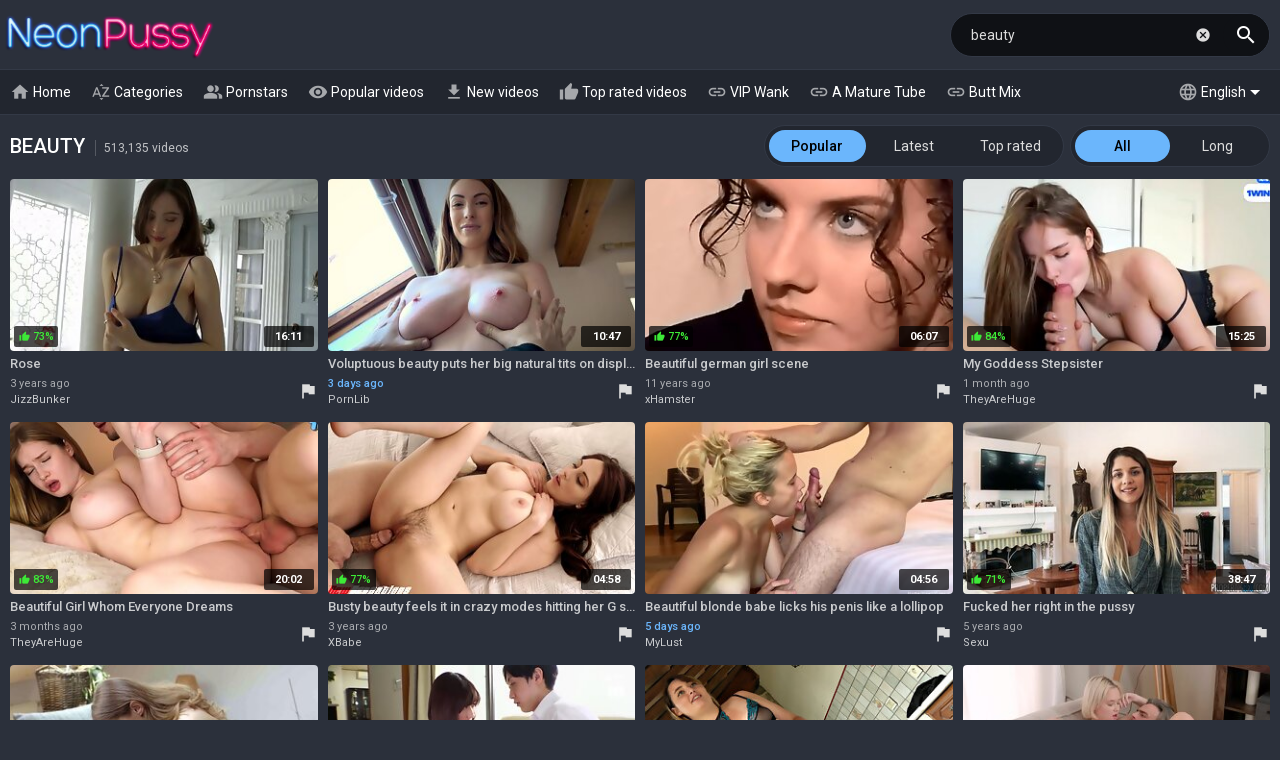

--- FILE ---
content_type: text/html; charset=UTF-8
request_url: https://neonpussy.com/videos/beauty
body_size: 37512
content:
<!DOCTYPE html>
<html lang="en">
<head>
    <meta http-equiv="content-language" content="en">
    <meta http-equiv="content-type" content="text/html; charset=utf-8">
    <title>BEAUTY - Free Tube Porn Videos @ NeonPussy.com</title>
    <meta name="description" content="Free porn ★ Beauty: Beauty big tits, Beautiful girl blowjob, Teen amateur big cock, Beautiful pussy, Brunette teen tits, Dane jones missionary and much more.">
    <meta property="og:title" content="BEAUTY - Free Tube Porn Videos @ NeonPussy.com">
    <meta property="og:description" content="Free porn ★ Beauty: Beauty big tits, Beautiful girl blowjob, Teen amateur big cock, Beautiful pussy, Brunette teen tits, Dane jones missionary and much more.">
    <meta name="RATING" content="RTA-5042-1996-1400-1577-RTA">
    <meta name="viewport" content="width=device-width, initial-scale=1, maximum-scale=1, shrink-to-fit=no">
    <link rel="dns-prefetch" href="https://tt.visitgate.com">
    <link rel="preconnect" href="https://tt.visitgate.com">
    <link rel="preconnect" href="https://ajax.googleapis.com">
    <link rel="preconnect" href="https://fonts.googleapis.com">
    <meta name="format-detection" content="telephone=no">
    <link rel="apple-touch-icon" sizes="180x180" href="/assets/apple-touch-icon.png">
    <link rel="icon" type="image/png" sizes="32x32" href="/assets/favicon-32x32.png">
    <link rel="icon" type="image/png" sizes="16x16" href="/assets/favicon-16x16.png">
    <link rel="manifest" href="/assets/site.webmanifest">
    <link rel="mask-icon" href="/assets/safari-pinned-tab.svg" color="#2b303b">
    <link rel="shortcut icon" href="/assets/favicon.ico">
    <meta name="msapplication-TileColor" content="#603cba">
    <meta name="msapplication-config" content="/assets/browserconfig.xml">
    <meta name="theme-color" content="#2b303b">
    <meta name="referrer" content="unsafe-url">
    
    <link rel="next" href="https://neonpussy.com/videos/beauty/2">
    <link rel="stylesheet" href="/style.css?v9" type="text/css">
    <script type="text/javascript" src="//ajax.googleapis.com/ajax/libs/jquery/3.6.0/jquery.min.js"></script>
    <script type="text/javascript" src="/app.min.js?v18"></script>
    <base target="_self">
</head>
<body class="scroll-header">
    <div id="overlay"></div>
    <div class="header">
        <div class="container">
            <a href="/" class="logo" target="_self">Neon Pussy</a>
            <a id="btn-menu" href="#"><i class="material-icons">menu</i></a>
            <a id="btn-lang" href="#"><span class="lang-code">en</span><span class="lang-arrow"></span></a>
            <a id="btn-search" href="#"><i class="material-icons search-hidden">search</i><i class="material-icons search-visible">close</i></a>
            <a id="btn-categories" href="#"><i class="material-icons">sort_by_alpha</i></a>
        </div>
        <div class="search">
            <form id="searchform" name="searchform" method="post" action="/search/" target="_self">
                <input type="search" class="sf" name="sq" value="beauty" placeholder="Search videos" autocapitalize="off" autocorrect="off" id="topsearch" data-l="en">
                <button class="sb" type="submit"><i class="material-icons">search</i></button>
                <button class="sc"><i class="material-icons">cancel</i></button>
            </form>
        </div>
    </div>
    <div id="menu">
        <div class="container">
            <a href="/" target="_self"><i class="material-icons">home</i> Home </a>
            <a href="#" target="_self" id="toallcats"><i class="material-icons">sort_by_alpha</i> Categories</a>
            <a href="#" target="_self" id="toallpornstars"><i class="material-icons">people_alt</i> Pornstars</a>
            <a href="/videos/all" target="_self"><i class="material-icons">visibility</i> Popular videos</a>
            <a href="/new-videos/all" target="_self"><i class="material-icons">get_app</i> New videos</a>
            <a href="/top-videos/all" target="_self"><i class="material-icons">thumb_up</i> Top rated videos</a>
            <hr>
            <a id="tolanguages" href="#"><i class="material-icons">language</i> English<span class="lang-arrow"></span></a>
            <div id="languages"><a href="/videos/beauty" target="_self" data-lang="en" class="current">English</a><a href="/da/videos/smuk" target="_self" data-lang="da">Dansk</a><a href="/de/videos/sch%C3%B6nheit" target="_self" data-lang="de">Deutsch</a><a href="/el/videos/%CF%8C%CE%BC%CE%BF%CF%81%CF%86%CE%B7" target="_self" data-lang="el">Ελληνικά</a><a href="/es/videos/belleza" target="_self" data-lang="es">Español</a><a href="/fr/videos/beaut%C3%A9" target="_self" data-lang="fr">Français</a><a href="/ko/videos/%EB%AF%B8%EC%9D%B8" target="_self" data-lang="ko">한국어</a><a href="/it/videos/bella" target="_self" data-lang="it">Italiano</a><a href="/hu/videos/sz%C3%A9ps%C3%A9g" target="_self" data-lang="hu">Magyar</a><a href="/nl/videos/schoonheid" target="_self" data-lang="nl">Nederlands</a><a href="/ja/videos/%E7%BE%8E%E4%BA%BA" target="_self" data-lang="ja">日本語</a><a href="/no/videos/vakker" target="_self" data-lang="no">Norsk</a><a href="/pl/videos/pi%C4%99kna" target="_self" data-lang="pl">Polski</a><a href="/pt/videos/beleza" target="_self" data-lang="pt">Português</a><a href="/ru/videos/%D0%BA%D1%80%D0%B0%D1%81%D0%B0%D0%B2%D0%B8%D1%86%D1%8B" target="_self" data-lang="ru">Русский</a><a href="/fi/videos/kauniit" target="_self" data-lang="fi">Suomi</a><a href="/sv/videos/vacker" target="_self" data-lang="sv">Svenska</a><a href="/tr/videos/g%C3%BCzellik" target="_self" data-lang="tr">Türkçe</a><a href="/zh/videos/%E7%BE%8E%E4%B8%BD" target="_self" data-lang="zh">中文</a></div>
            <hr>
            <span id="menu-ournetwork">
                <a href="https://vipwank.com" target="_blank"><i class="material-icons">link</i> VIP Wank</a>
                <a href="https://amaturetube.com" target="_blank"><i class="material-icons">link</i> A Mature Tube</a>
                <a href="https://buttmix.com" target="_blank"><i class="material-icons">link</i> Butt Mix</a>
                <a href="https://trannyclips.com" target="_blank"><i class="material-icons">link</i> Tranny Clips</a>
            </span>
        </div>
    </div>
    <div class="container">
        <div id="all_categories" style="display: none;">
            <a href="#" id="all_categories_close"><i class="material-icons">close</i></a>
            <div class="h">
                <h2>Categories</h2>
            </div>
            <div class="categories">
                <div class="letter">#</div><ul><li><a href="/videos/18">18</a><span>1.25M</span></li><li><a href="/videos/3d">3D</a><span>65.6K</span></li><li><a href="/videos/69">69</a><span>108K</span></li></ul><div class="letter">A</div><ul><li><a href="/videos/accident">Accident</a><span>3.51K</span></li><li><a href="/videos/african">African</a><span>55.0K</span></li><li><a href="/videos/amateur">Amateur</a><span>3.86M</span></li><li><a href="/videos/american">American</a><span>360K</span></li><li><a href="/videos/anal">Anal</a><span>1.98M</span></li><li><a href="/videos/anime">Anime</a><span>41.5K</span></li><li><a href="/videos/arab">Arab</a><span>52.5K</span></li><li><a href="/videos/armpit">Armpit</a><span>6.58K</span></li><li><a href="/videos/asian">Asian</a><span>1.39M</span></li><li><a href="/videos/asmr">ASMR</a><span>12.5K</span></li><li><a href="/videos/ass">Ass</a><span>3.67M</span></li><li><a href="/videos/ass-licking">Ass Licking</a><span>511K</span></li><li><a href="/videos/ass-to-mouth">Ass To Mouth</a><span>181K</span></li><li><a href="/videos/audition">Audition</a><span>54.5K</span></li><li><a href="/videos/aunt">Aunt</a><span>27.0K</span></li></ul><div class="letter">B</div><ul><li><a href="/videos/babe">Babe</a><span>1.68M</span></li><li><a href="/videos/backroom">Backroom</a><span>3.28K</span></li><li><a href="/videos/backstage">Backstage</a><span>9.25K</span></li><li><a href="/videos/bar">Bar</a><span>12.3K</span></li><li><a href="/videos/bareback">Bareback</a><span>50.3K</span></li><li><a href="/videos/bath">Bath</a><span>42.1K</span></li><li><a href="/videos/bathroom">Bathroom</a><span>63.9K</span></li><li><a href="/videos/bbc">BBC</a><span>383K</span></li><li><a href="/videos/bbw">BBW</a><span>547K</span></li><li><a href="/videos/bbw-anal">BBW anal</a><span>63.5K</span></li><li><a href="/videos/bdsm">BDSM</a><span>408K</span></li><li><a href="/videos/beach">Beach</a><span>59.0K</span></li><li><a href="/videos/beauty">Beauty</a><span>513K</span></li><li><a href="/videos/bedroom">Bedroom</a><span>101K</span></li><li><a href="/videos/behind-the-scenes">Behind The Scenes</a><span>29.4K</span></li><li><a href="/videos/big-ass">Big Ass</a><span>3.47M</span></li><li><a href="/videos/big-clit">Big Clit</a><span>46.1K</span></li><li><a href="/videos/big-cock">Big Cock</a><span>3.40M</span></li><li><a href="/videos/big-nipples">Big Nipples</a><span>126K</span></li><li><a href="/videos/big-tits">Big Tits</a><span>5.13M</span></li><li><a href="/videos/bikini">Bikini</a><span>74.6K</span></li><li><a href="/videos/bisexual">Bisexual</a><span>77.9K</span></li><li><a href="/videos/black">Black</a><span>707K</span></li><li><a href="/videos/blindfolded">Blindfolded</a><span>13.8K</span></li><li><a href="/videos/blonde">Blonde</a><span>2.94M</span></li><li><a href="/videos/blowjob">Blowjob</a><span>3.64M</span></li><li><a href="/videos/bodybuilder">Bodybuilder</a><span>3.21K</span></li><li><a href="/videos/bondage">Bondage</a><span>196K</span></li><li><a href="/videos/boots">Boots</a><span>27.4K</span></li><li><a href="/videos/boss">Boss</a><span>54.4K</span></li><li><a href="/videos/bottle">Bottle</a><span>5.60K</span></li><li><a href="/videos/bra">Bra</a><span>58.8K</span></li><li><a href="/videos/brazil">Brazil</a><span>99.9K</span></li><li><a href="/videos/bride">Bride</a><span>12.5K</span></li><li><a href="/videos/british">British</a><span>178K</span></li><li><a href="/videos/brunette">Brunette</a><span>4.35M</span></li><li><a href="/videos/bukkake">Bukkake</a><span>59.6K</span></li><li><a href="/videos/bulgarian">Bulgarian</a><span>2.16K</span></li><li><a href="/videos/bus">Bus</a><span>12.0K</span></li></ul><div class="letter">C</div><ul><li><a href="/videos/cameltoe">Cameltoe</a><span>6.89K</span></li><li><a href="/videos/car">Car</a><span>98.0K</span></li><li><a href="/videos/cartoon">Cartoon</a><span>62.0K</span></li><li><a href="/videos/casting">Casting</a><span>311K</span></li><li><a href="/videos/catfight">Catfight</a><span>3.73K</span></li><li><a href="/videos/caught">Caught</a><span>97.9K</span></li><li><a href="/videos/celebrity">Celebrity</a><span>45.8K</span></li><li><a href="/videos/cfnm">CFNM</a><span>59.5K</span></li><li><a href="/videos/changing-room">Changing Room</a><span>5.88K</span></li><li><a href="/videos/chastity">Chastity</a><span>7.57K</span></li><li><a href="/videos/cheating">Cheating</a><span>172K</span></li><li><a href="/videos/cheerleader">Cheerleader</a><span>20.4K</span></li><li><a href="/videos/chinese">Chinese</a><span>47.6K</span></li><li><a href="/videos/chubby">Chubby</a><span>497K</span></li><li><a href="/videos/cinema">Cinema</a><span>3.33K</span></li><li><a href="/videos/classic">Classic</a><span>27.0K</span></li><li><a href="/videos/clit">Clit</a><span>67.0K</span></li><li><a href="/videos/close-up">Close Up</a><span>323K</span></li><li><a href="/videos/clothed">Clothed</a><span>61.1K</span></li><li><a href="/videos/club">Club</a><span>33.3K</span></li><li><a href="/videos/college">College</a><span>156K</span></li><li><a href="/videos/colombian">Colombian</a><span>63.2K</span></li><li><a href="/videos/compilation">Compilation</a><span>283K</span></li><li><a href="/videos/condom">Condom</a><span>17.6K</span></li><li><a href="/videos/contest">Contest</a><span>3.44K</span></li><li><a href="/videos/cosplay">Cosplay</a><span>67.5K</span></li><li><a href="/videos/cougar">Cougar</a><span>235K</span></li><li><a href="/videos/couple">Couple</a><span>549K</span></li><li><a href="/videos/cousin">Cousin</a><span>7.59K</span></li><li><a href="/videos/creampie">Creampie</a><span>925K</span></li><li><a href="/videos/creampie-compilation">Creampie Compilation</a><span>28.7K</span></li><li><a href="/videos/crossdresser">Crossdresser</a><span>2.12K</span></li><li><a href="/videos/cuckold">Cuckold</a><span>192K</span></li><li><a href="/videos/cum-in-mouth">Cum In Mouth</a><span>298K</span></li><li><a href="/videos/cum-on-pussy">Cum On Pussy</a><span>80.7K</span></li><li><a href="/videos/cumshot">Cumshot</a><span>1.88M</span></li><li><a href="/videos/cumshot-compilation">Cumshot Compilation</a><span>62.5K</span></li><li><a href="/videos/curly-hair">Curly Hair</a><span>38.4K</span></li><li><a href="/videos/cute">Cute</a><span>225K</span></li><li><a href="/videos/czech">Czech</a><span>166K</span></li></ul><div class="letter">D</div><ul><li><a href="/videos/dance">Dance</a><span>35.2K</span></li><li><a href="/videos/danish">Danish</a><span>4.78K</span></li><li><a href="/videos/deepthroat">Deepthroat</a><span>2.03M</span></li><li><a href="/videos/delivery">Delivery</a><span>10.4K</span></li><li><a href="/videos/desi">Desi</a><span>93.2K</span></li><li><a href="/videos/diaper">Diaper</a><span>2.12K</span></li><li><a href="/videos/dildo">Dildo</a><span>324K</span></li><li><a href="/videos/dirty-talk">Dirty Talk</a><span>66.4K</span></li><li><a href="/videos/doctor">Doctor</a><span>46.0K</span></li><li><a href="/videos/dogging">Dogging</a><span>1.44M</span></li><li><a href="/videos/doll">Doll</a><span>54.2K</span></li><li><a href="/videos/domination">Domination</a><span>105K</span></li><li><a href="/videos/dorm">Dorm</a><span>6.18K</span></li><li><a href="/videos/double-anal">Double Anal</a><span>306K</span></li><li><a href="/videos/double-penetration">Double Penetration</a><span>548K</span></li><li><a href="/videos/downblouse">Downblouse</a><span>2.34K</span></li><li><a href="/videos/dress">Dress</a><span>61.4K</span></li><li><a href="/videos/drunk">Drunk</a><span>5.52K</span></li><li><a href="/videos/dutch">Dutch</a><span>19.4K</span></li></ul><div class="letter">E</div><ul><li><a href="/videos/ebony">Ebony</a><span>589K</span></li><li><a href="/videos/egyptian">Egyptian</a><span>4.45K</span></li><li><a href="/videos/electro">Electro</a><span>1.98K</span></li><li><a href="/videos/emo">Emo</a><span>8.77K</span></li><li><a href="/videos/enema">Enema</a><span>3.58K</span></li><li><a href="/videos/erotic">Erotic</a><span>114K</span></li><li><a href="/videos/escort">Escort</a><span>19.2K</span></li><li><a href="/videos/exam">Exam</a><span>7.89K</span></li><li><a href="/videos/exhibitionist">Exhibitionist</a><span>7.31K</span></li></ul><div class="letter">F</div><ul><li><a href="/videos/facesitting">Facesitting</a><span>139K</span></li><li><a href="/videos/facial">Facial</a><span>1.07M</span></li><li><a href="/videos/fake-tits">Fake Tits</a><span>168K</span></li><li><a href="/videos/fantasy">Fantasy</a><span>344K</span></li><li><a href="/videos/farm">Farm</a><span>2.89K</span></li><li><a href="/videos/farting">Farting</a><span>10.1K</span></li><li><a href="/videos/fat">Fat</a><span>141K</span></li><li><a href="/videos/feet">Feet</a><span>358K</span></li><li><a href="/videos/femdom">Femdom</a><span>260K</span></li><li><a href="/videos/fetish">Fetish</a><span>1.16M</span></li><li><a href="/videos/ffm">FFM</a><span>92.2K</span></li><li><a href="/videos/filipina">Filipina</a><span>13.1K</span></li><li><a href="/videos/fingering">Fingering</a><span>934K</span></li><li><a href="/videos/finnish">Finnish</a><span>2.44K</span></li><li><a href="/videos/first-time">First Time</a><span>83.2K</span></li><li><a href="/videos/fisting">Fisting</a><span>109K</span></li><li><a href="/videos/fitness">Fitness</a><span>56.4K</span></li><li><a href="/videos/flashing">Flashing</a><span>36.2K</span></li><li><a href="/videos/flexible">Flexible</a><span>29.1K</span></li><li><a href="/videos/food">Food</a><span>10.8K</span></li><li><a href="/videos/footjob">Footjob</a><span>91.4K</span></li><li><a href="/videos/foursome">Foursome</a><span>53.3K</span></li><li><a href="/videos/french">French</a><span>170K</span></li><li><a href="/videos/full-movie">Full Movie</a><span>32.7K</span></li><li><a href="/videos/funny">Funny</a><span>27.8K</span></li><li><a href="/videos/futanari">Futanari</a><span>4.97K</span></li></ul><div class="letter">G</div><ul><li><a href="/videos/gagging">Gagging</a><span>101K</span></li><li><a href="/videos/game">Game</a><span>73.5K</span></li><li><a href="/videos/gangbang">Gangbang</a><span>257K</span></li><li><a href="/videos/gay">Gay</a><span>1.41M</span></li><li><a href="/videos/german">German</a><span>362K</span></li><li><a href="/videos/gilf">GILF</a><span>26.8K</span></li><li><a href="/videos/girdle">Girdle</a><span>523</span></li><li><a href="/videos/girlfriend">Girlfriend</a><span>253K</span></li><li><a href="/videos/glasses">Glasses</a><span>83.0K</span></li><li><a href="/videos/gloryhole">Gloryhole</a><span>33.8K</span></li><li><a href="/videos/gloves">Gloves</a><span>10.8K</span></li><li><a href="/videos/gorgeous">Gorgeous</a><span>125K</span></li><li><a href="/videos/goth">Goth</a><span>11.8K</span></li><li><a href="/videos/grandpa">Grandpa</a><span>16.9K</span></li><li><a href="/videos/granny">Granny</a><span>176K</span></li><li><a href="/videos/granny-anal">Granny Anal</a><span>20.2K</span></li><li><a href="/videos/greek">Greek</a><span>3.33K</span></li><li><a href="/videos/groped">Groped</a><span>3.54K</span></li><li><a href="/videos/group">Group</a><span>505K</span></li><li><a href="/videos/gym">Gym</a><span>40.3K</span></li><li><a href="/videos/gyno">Gyno</a><span>5.14K</span></li></ul><div class="letter">H</div><ul><li><a href="/videos/hairy">Hairy</a><span>789K</span></li><li><a href="/videos/handjob">Handjob</a><span>1.16M</span></li><li><a href="/videos/handjob-compilation">Handjob Compilation</a><span>24.6K</span></li><li><a href="/videos/hands-free">Hands Free</a><span>9.85K</span></li><li><a href="/videos/hardcore">Hardcore</a><span>2.33M</span></li><li><a href="/videos/heels">Heels</a><span>275K</span></li><li><a href="/videos/hermaphrodite">Hermaphrodite</a><span>231</span></li><li><a href="/videos/hidden">Hidden</a><span>55.4K</span></li><li><a href="/videos/homemade">Homemade</a><span>580K</span></li><li><a href="/videos/hooker">Hooker</a><span>17.3K</span></li><li><a href="/videos/hospital">Hospital</a><span>10.5K</span></li><li><a href="/videos/hotel">Hotel</a><span>76.1K</span></li><li><a href="/videos/housewife">Housewife</a><span>93.6K</span></li><li><a href="/videos/huge-dildo">Huge Dildo</a><span>28.2K</span></li><li><a href="/videos/hungarian">Hungarian</a><span>23.6K</span></li><li><a href="/videos/husband">Husband</a><span>140K</span></li></ul><div class="letter">I</div><ul><li><a href="/videos/indian">Indian</a><span>306K</span></li><li><a href="/videos/indonesian">Indonesian</a><span>5.63K</span></li><li><a href="/videos/innocent">Innocent</a><span>24.2K</span></li><li><a href="/videos/insertion">Insertion</a><span>30.8K</span></li><li><a href="/videos/instruction">Instruction</a><span>15.6K</span></li><li><a href="/videos/interracial">Interracial</a><span>1.04M</span></li><li><a href="/videos/italian">Italian</a><span>73.9K</span></li></ul><div class="letter">J</div><ul><li><a href="/videos/japanese">Japanese</a><span>1.04M</span></li><li><a href="/videos/japanese-lesbian">Japanese Lesbian</a><span>22.4K</span></li><li><a href="/videos/japanese-massage">Japanese Massage</a><span>26.6K</span></li><li><a href="/videos/japanese-mom">Japanese Mom</a><span>28.3K</span></li><li><a href="/videos/japanese-uncensored">Japanese Uncensored</a><span>238K</span></li><li><a href="/videos/japanese-wife">Japanese Wife</a><span>52.8K</span></li><li><a href="/videos/jeans">Jeans</a><span>37.0K</span></li><li><a href="/videos/jerking">Jerking</a><span>68.8K</span></li><li><a href="/videos/joi">JOI</a><span>48.8K</span></li></ul><div class="letter">K</div><ul><li><a href="/videos/kinky">Kinky</a><span>108K</span></li><li><a href="/videos/kissing">Kissing</a><span>231K</span></li><li><a href="/videos/kitchen">Kitchen</a><span>74.8K</span></li><li><a href="/videos/korean">Korean</a><span>22.6K</span></li></ul><div class="letter">L</div><ul><li><a href="/videos/lactating">Lactating</a><span>13.5K</span></li><li><a href="/videos/ladyboy">Ladyboy</a><span>228K</span></li><li><a href="/videos/latex">Latex</a><span>80.8K</span></li><li><a href="/videos/latina">Latina</a><span>709K</span></li><li><a href="/videos/leather">Leather</a><span>23.9K</span></li><li><a href="/videos/leggings">Leggings</a><span>10.5K</span></li><li><a href="/videos/lesbian">Lesbian</a><span>1.02M</span></li><li><a href="/videos/lesbian-seduction">Lesbian Seduction</a><span>7.26K</span></li><li><a href="/videos/lingerie">Lingerie</a><span>958K</span></li><li><a href="/videos/lipstick">Lipstick</a><span>3.28K</span></li><li><a href="/videos/long-hair">Long Hair</a><span>341K</span></li></ul><div class="letter">M</div><ul><li><a href="/videos/machine">Machine</a><span>34.7K</span></li><li><a href="/videos/maid">Maid</a><span>66.1K</span></li><li><a href="/videos/malaysian">Malaysian</a><span>2.18K</span></li><li><a href="/videos/mask">Mask</a><span>22.9K</span></li><li><a href="/videos/massage">Massage</a><span>286K</span></li><li><a href="/videos/masturbation">Masturbation</a><span>1.30M</span></li><li><a href="/videos/mature">Mature</a><span>942K</span></li><li><a href="/videos/mature-anal">Mature Anal</a><span>145K</span></li><li><a href="/videos/mexican">Mexican</a><span>19.8K</span></li><li><a href="/videos/midget">Midget</a><span>5.69K</span></li><li><a href="/videos/milf">MILF</a><span>3.42M</span></li><li><a href="/videos/milk">Milk</a><span>46.6K</span></li><li><a href="/videos/missionary">Missionary</a><span>703K</span></li><li><a href="/videos/mmf">MMF</a><span>43.1K</span></li><li><a href="/videos/mom">Mom</a><span>529K</span></li><li><a href="/videos/money">Money</a><span>65.2K</span></li><li><a href="/videos/monster">Monster</a><span>79.8K</span></li><li><a href="/videos/muscle">Muscle</a><span>17.8K</span></li></ul><div class="letter">N</div><ul><li><a href="/videos/natural">Natural</a><span>1.00M</span></li><li><a href="/videos/neighbor">Neighbor</a><span>60.4K</span></li><li><a href="/videos/nerdy">Nerdy</a><span>31.9K</span></li><li><a href="/videos/nipples">Nipples</a><span>175K</span></li><li><a href="/videos/norwegian">Norwegian</a><span>1.83K</span></li><li><a href="/videos/nudist">Nudist</a><span>17.7K</span></li><li><a href="/videos/nun">Nun</a><span>4.42K</span></li><li><a href="/videos/nurse">Nurse</a><span>53.5K</span></li><li><a href="/videos/nuru">Nuru</a><span>6.74K</span></li><li><a href="/videos/nylon">Nylon</a><span>96.1K</span></li></ul><div class="letter">O</div><ul><li><a href="/videos/office">Office</a><span>128K</span></li><li><a href="/videos/oil">Oil</a><span>137K</span></li><li><a href="/videos/old-and-young">Old And Young (18+)</a><span>227K</span></li><li><a href="/videos/old-man">Old Man</a><span>47.6K</span></li><li><a href="/videos/orgasm">Orgasm</a><span>725K</span></li><li><a href="/videos/orgasm-compilation">Orgasm Compilation</a><span>42.4K</span></li><li><a href="/videos/orgy">Orgy</a><span>152K</span></li><li><a href="/videos/outdoor">Outdoor</a><span>592K</span></li></ul><div class="letter">P</div><ul><li><a href="/videos/pakistani">Pakistani</a><span>6.67K</span></li><li><a href="/videos/panties">Panties</a><span>158K</span></li><li><a href="/videos/pantyhose">Pantyhose</a><span>83.0K</span></li><li><a href="/videos/parody">Parody</a><span>13.7K</span></li><li><a href="/videos/party">Party</a><span>115K</span></li><li><a href="/videos/passionate">Passionate</a><span>137K</span></li><li><a href="/videos/pawg">PAWG</a><span>93.0K</span></li><li><a href="/videos/pegging">Pegging</a><span>27.3K</span></li><li><a href="/videos/penis">Penis</a><span>43.5K</span></li><li><a href="/videos/perfect-body">Perfect Body</a><span>53.0K</span></li><li><a href="/videos/photoshoot">Photoshoot</a><span>8.88K</span></li><li><a href="/videos/pick-up">Pick Up</a><span>48.6K</span></li><li><a href="/videos/piercing">Piercing</a><span>225K</span></li><li><a href="/videos/pinay">Pinay</a><span>11.2K</span></li><li><a href="/videos/piss-drinking">Piss Drinking</a><span>10.0K</span></li><li><a href="/videos/pissing">Pissing</a><span>143K</span></li><li><a href="/videos/plumber">Plumber</a><span>5.47K</span></li><li><a href="/videos/police">Police</a><span>11.2K</span></li><li><a href="/videos/polish">Polish</a><span>13.7K</span></li><li><a href="/videos/pool">Pool</a><span>58.8K</span></li><li><a href="/videos/portuguese">Portuguese</a><span>3.40K</span></li><li><a href="/videos/pov">POV</a><span>1.97M</span></li><li><a href="/videos/pregnant">Pregnant</a><span>38.7K</span></li><li><a href="/videos/prolapse">Prolapse</a><span>5.47K</span></li><li><a href="/videos/prostate">Prostate</a><span>6.23K</span></li><li><a href="/videos/prostitute">Prostitute</a><span>8.14K</span></li><li><a href="/videos/public">Public</a><span>230K</span></li><li><a href="/videos/puffy-nipples">Puffy Nipples</a><span>12.7K</span></li><li><a href="/videos/pump">Pump</a><span>21.6K</span></li><li><a href="/videos/pussy">Pussy</a><span>2.25M</span></li><li><a href="/videos/pussy-licking">Pussy Licking</a><span>688K</span></li></ul><div class="letter">Q</div><ul><li><a href="/videos/quickie">Quickie</a><span>9.91K</span></li></ul><div class="letter">R</div><ul><li><a href="/videos/reality">Reality</a><span>428K</span></li><li><a href="/videos/redhead">Redhead</a><span>372K</span></li><li><a href="/videos/riding">Riding</a><span>421K</span></li><li><a href="/videos/romanian">Romanian</a><span>10.3K</span></li><li><a href="/videos/romantic">Romantic</a><span>73.4K</span></li><li><a href="/videos/rubber">Rubber</a><span>8.88K</span></li><li><a href="/videos/russian">Russian</a><span>271K</span></li></ul><div class="letter">S</div><ul><li><a href="/videos/saggy-tits">Saggy Tits</a><span>42.7K</span></li><li><a href="/videos/satin">Satin</a><span>7.57K</span></li><li><a href="/videos/sauna">Sauna</a><span>8.62K</span></li><li><a href="/videos/school-uniform">School Uniform</a><span>102K</span></li><li><a href="/videos/screaming">Screaming</a><span>90.6K</span></li><li><a href="/videos/secretary">Secretary</a><span>42.9K</span></li><li><a href="/videos/seduced">Seduced</a><span>104K</span></li><li><a href="/videos/selfsuck">Selfsuck</a><span>1.06K</span></li><li><a href="/videos/sensual">Sensual</a><span>84.1K</span></li><li><a href="/videos/serbian">Serbian</a><span>2.88K</span></li><li><a href="/videos/shaving">Shaving</a><span>530K</span></li><li><a href="/videos/shemale">Shemale</a><span>1.46M</span></li><li><a href="/videos/shemale-and-girl">Shemale And Girl</a><span>144K</span></li><li><a href="/videos/shemale-fucks-guy">Shemale Fucks Guy</a><span>111K</span></li><li><a href="/videos/shoejob">Shoejob</a><span>1.19K</span></li><li><a href="/videos/shoes">Shoes</a><span>10.2K</span></li><li><a href="/videos/shop">Shop</a><span>10.8K</span></li><li><a href="/videos/shoplifter">Shoplifter</a><span>11.8K</span></li><li><a href="/videos/short-hair">Short Hair</a><span>86.9K</span></li><li><a href="/videos/shower">Shower</a><span>131K</span></li><li><a href="/videos/shy">Shy</a><span>32.9K</span></li><li><a href="/videos/sissy">Sissy</a><span>13.2K</span></li><li><a href="/videos/skinny">Skinny</a><span>473K</span></li><li><a href="/videos/skirt">Skirt</a><span>34.9K</span></li><li><a href="/videos/sleeping">Sleeping</a><span>7.89K</span></li><li><a href="/videos/slovakian">Slovakian</a><span>699</span></li><li><a href="/videos/slovenian">Slovenian</a><span>463</span></li><li><a href="/videos/slut">Slut</a><span>414K</span></li><li><a href="/videos/small-cock">Small Cock</a><span>504K</span></li><li><a href="/videos/small-tits">Small Tits</a><span>1.38M</span></li><li><a href="/videos/smoking">Smoking</a><span>44.5K</span></li><li><a href="/videos/socks">Socks</a><span>32.8K</span></li><li><a href="/videos/softcore">Softcore</a><span>106K</span></li><li><a href="/videos/solarium">Solarium</a><span>747</span></li><li><a href="/videos/solo">Solo</a><span>1.20M</span></li><li><a href="/videos/spandex">Spandex</a><span>12.1K</span></li><li><a href="/videos/spanish">Spanish</a><span>74.1K</span></li><li><a href="/videos/spanking">Spanking</a><span>132K</span></li><li><a href="/videos/sperm">Sperm</a><span>40.0K</span></li><li><a href="/videos/spit">Spit</a><span>14.7K</span></li><li><a href="/videos/sport">Sport</a><span>25.9K</span></li><li><a href="/videos/spy">Spy</a><span>23.3K</span></li><li><a href="/videos/squirt">Squirt</a><span>267K</span></li><li><a href="/videos/sri-lankan">Sri Lankan</a><span>5.26K</span></li><li><a href="/videos/standing">Standing</a><span>56.9K</span></li><li><a href="/videos/stepmom">Stepmom</a><span>288K</span></li><li><a href="/videos/stewardess">Stewardess</a><span>2.19K</span></li><li><a href="/videos/stockings">Stockings</a><span>1.14M</span></li><li><a href="/videos/stolen">Stolen</a><span>1.19K</span></li><li><a href="/videos/story">Story</a><span>65.7K</span></li><li><a href="/videos/stranger">Stranger</a><span>48.8K</span></li><li><a href="/videos/strapon">Strapon</a><span>151K</span></li><li><a href="/videos/street">Street</a><span>21.1K</span></li><li><a href="/videos/strip">Strip</a><span>270K</span></li><li><a href="/videos/student">Student</a><span>80.2K</span></li><li><a href="/videos/surprise">Surprise</a><span>39.2K</span></li><li><a href="/videos/swallow">Swallow</a><span>195K</span></li><li><a href="/videos/swedish">Swedish</a><span>6.80K</span></li><li><a href="/videos/swimsuit">Swimsuit</a><span>6.44K</span></li><li><a href="/videos/swinger">Swinger</a><span>65.3K</span></li><li><a href="/videos/swiss">Swiss</a><span>2.09K</span></li><li><a href="/videos/sybian">Sybian</a><span>5.37K</span></li></ul><div class="letter">T</div><ul><li><a href="/videos/tall">Tall</a><span>18.0K</span></li><li><a href="/videos/tamil">Tamil</a><span>11.2K</span></li><li><a href="/videos/tattoo">Tattoo</a><span>1.60M</span></li><li><a href="/videos/taxi">Taxi</a><span>22.3K</span></li><li><a href="/videos/teacher">Teacher</a><span>81.4K</span></li><li><a href="/videos/tease">Tease</a><span>114K</span></li><li><a href="/videos/teen">Teen (18+)</a><span>1.64M</span></li><li><a href="/videos/teen-anal">Teen Anal (18+)</a><span>265K</span></li><li><a href="/videos/tentacle">Tentacle</a><span>834</span></li><li><a href="/videos/thai">Thai</a><span>47.7K</span></li><li><a href="/videos/thick">Thick</a><span>83.5K</span></li><li><a href="/videos/thief">Thief</a><span>12.0K</span></li><li><a href="/videos/thong">Thong</a><span>53.3K</span></li><li><a href="/videos/threesome">Threesome</a><span>1.14M</span></li><li><a href="/videos/tied">Tied</a><span>41.3K</span></li><li><a href="/videos/tight">Tight</a><span>280K</span></li><li><a href="/videos/titjob">Titjob</a><span>74.8K</span></li><li><a href="/videos/toilet">Toilet</a><span>17.3K</span></li><li><a href="/videos/toys">Toys</a><span>1.45M</span></li><li><a href="/videos/train">Train</a><span>34.5K</span></li><li><a href="/videos/trampling">Trampling</a><span>5.85K</span></li><li><a href="/videos/tricked">Tricked</a><span>11.3K</span></li><li><a href="/videos/turkish">Turkish</a><span>7.28K</span></li><li><a href="/videos/twins">Twins</a><span>6.83K</span></li></ul><div class="letter">U</div><ul><li><a href="/videos/ugly">Ugly</a><span>8.56K</span></li><li><a href="/videos/uncle">Uncle</a><span>5.30K</span></li><li><a href="/videos/uncut">Uncut</a><span>27.6K</span></li><li><a href="/videos/underwater">Underwater</a><span>5.69K</span></li><li><a href="/videos/uniform">Uniform</a><span>81.5K</span></li><li><a href="/videos/upskirt">Upskirt</a><span>40.4K</span></li></ul><div class="letter">V</div><ul><li><a href="/videos/vacation">Vacation</a><span>18.0K</span></li><li><a href="/videos/vampire">Vampire</a><span>2.24K</span></li><li><a href="/videos/vibrator">Vibrator</a><span>114K</span></li><li><a href="/videos/vietnamese">Vietnamese</a><span>2.43K</span></li><li><a href="/videos/vintage">Vintage</a><span>217K</span></li><li><a href="/videos/vixen">Vixen</a><span>33.7K</span></li><li><a href="/videos/voyeur">Voyeur</a><span>136K</span></li></ul><div class="letter">W</div><ul><li><a href="/videos/watching">Watching</a><span>252K</span></li><li><a href="/videos/webcam">Webcam</a><span>535K</span></li><li><a href="/videos/wedding">Wedding</a><span>9.82K</span></li><li><a href="/videos/wet">Wet</a><span>298K</span></li><li><a href="/videos/whore">Whore</a><span>127K</span></li><li><a href="/videos/wife">Wife</a><span>549K</span></li><li><a href="/videos/wife-share">Wife Share</a><span>32.7K</span></li><li><a href="/videos/wife-swap">Wife Swap</a><span>9.61K</span></li><li><a href="/videos/wrestling">Wrestling</a><span>11.2K</span></li></ul><div class="letter">Y</div><ul><li><a href="/videos/yoga">Yoga</a><span>38.7K</span></li></ul>
            </div>
        </div>
        <div id="all_pornstars" style="display: none;">
            <a href="#" id="all_pornstars_close"><i class="material-icons">close</i></a>
            <div class="h">
                <h2>Pornstars</h2>
            </div>
            <div class="categories">
                <div class="letter">A</div><ul><li><a href="/videos/aaliyah-hadid">Aaliyah Hadid</a><span>2.14K</span></li><li><a href="/videos/aaliyah-love">Aaliyah Love</a><span>6.15K</span></li><li><a href="/videos/abella-anderson">Abella Anderson</a><span>515</span></li><li><a href="/videos/abella-danger">Abella Danger</a><span>13.3K</span></li><li><a href="/videos/abigail-mac">Abigail Mac</a><span>7.56K</span></li><li><a href="/videos/adria-rae">Adria Rae</a><span>5.04K</span></li><li><a href="/videos/adriana-chechik">Adriana Chechik</a><span>10.2K</span></li><li><a href="/videos/aidra-fox">Aidra Fox</a><span>6.06K</span></li><li><a href="/videos/aj-applegate">Aj Applegate</a><span>4.14K</span></li><li><a href="/videos/alanah-rae">Alanah Rae</a><span>1.22K</span></li><li><a href="/videos/alena-croft">Alena Croft</a><span>1.43K</span></li><li><a href="/videos/aletta-ocean">Aletta Ocean</a><span>4.85K</span></li><li><a href="/videos/alex-adams">Alex Adams</a><span>2.00K</span></li><li><a href="/videos/alex-black">Alex Black</a><span>969</span></li><li><a href="/videos/alex-coal">Alex Coal</a><span>5.45K</span></li><li><a href="/videos/alex-grey">Alex Grey</a><span>2.00K</span></li><li><a href="/videos/alexa-grace">Alexa Grace</a><span>3.19K</span></li><li><a href="/videos/alexa-tomas">Alexa Tomas</a><span>2.43K</span></li><li><a href="/videos/alexis-crystal">Alexis Crystal</a><span>11.0K</span></li><li><a href="/videos/alexis-fawx">Alexis Fawx</a><span>12.4K</span></li><li><a href="/videos/alexis-texas">Alexis Texas</a><span>3.81K</span></li><li><a href="/videos/alina-belle">Alina Belle</a><span>1.06K</span></li><li><a href="/videos/alina-li">Alina Li</a><span>1.27K</span></li><li><a href="/videos/alina-lopez">Alina Lopez</a><span>4.84K</span></li><li><a href="/videos/alison-tyler">Alison Tyler</a><span>4.04K</span></li><li><a href="/videos/alix-lynx">Alix Lynx</a><span>4.05K</span></li><li><a href="/videos/alli-rae">Alli Rae</a><span>1.21K</span></li><li><a href="/videos/allie-haze">Allie Haze</a><span>2.40K</span></li><li><a href="/videos/alura-jenson">Alura Jenson</a><span>6.11K</span></li><li><a href="/videos/alyssia-kent">Alyssia Kent</a><span>2.33K</span></li><li><a href="/videos/amai-liu">Amai Liu</a><span>1.27K</span></li><li><a href="/videos/amber-jade">Amber Jade</a><span>411</span></li><li><a href="/videos/amber-jayne">Amber Jayne</a><span>1.86K</span></li><li><a href="/videos/amia-miley">Amia Miley</a><span>1.59K</span></li><li><a href="/videos/amilia-onyx">Amilia Onyx</a><span>940</span></li><li><a href="/videos/amirah-adara">Amirah Adara</a><span>7.07K</span></li><li><a href="/videos/amy-anderssen">Amy Anderssen</a><span>1.15K</span></li><li><a href="/videos/anastasia-knight">Anastasia Knight</a><span>1.33K</span></li><li><a href="/videos/anastasia-lux">Anastasia Lux</a><span>866</span></li><li><a href="/videos/andi-james">Andi James</a><span>2.43K</span></li><li><a href="/videos/angel-wicky">Angel Wicky</a><span>5.86K</span></li><li><a href="/videos/angela-white">Angela White</a><span>12.5K</span></li><li><a href="/videos/angelina-castro">Angelina Castro</a><span>2.68K</span></li><li><a href="/videos/angelina-valentine">Angelina Valentine</a><span>1.83K</span></li><li><a href="/videos/angell-summers">Angell Summers</a><span>1.09K</span></li><li><a href="/videos/ania-kinski">Ania Kinski</a><span>1.62K</span></li><li><a href="/videos/anissa-kate">Anissa Kate</a><span>10.3K</span></li><li><a href="/videos/anna-bell-peaks">Anna Bell Peaks</a><span>2.22K</span></li><li><a href="/videos/anna-de-ville">Anna De Ville</a><span>3.75K</span></li><li><a href="/videos/anna-polina">Anna Polina</a><span>1.71K</span></li><li><a href="/videos/anna-rose">Anna Rose</a><span>1.62K</span></li><li><a href="/videos/anny-aurora">Anny Aurora</a><span>2.89K</span></li><li><a href="/videos/anya-ivy">Anya Ivy</a><span>1.26K</span></li><li><a href="/videos/anya-olsen">Anya Olsen</a><span>3.71K</span></li><li><a href="/videos/apolonia-lapiedra">Apolonia Lapiedra</a><span>2.28K</span></li><li><a href="/videos/aria-alexander">Aria Alexander</a><span>1.06K</span></li><li><a href="/videos/aria-lee">Aria Lee</a><span>2.29K</span></li><li><a href="/videos/ariana-marie">Ariana Marie</a><span>4.02K</span></li><li><a href="/videos/ariella-ferrera">Ariella Ferrera</a><span>5.92K</span></li><li><a href="/videos/asa-akira">Asa Akira</a><span>4.93K</span></li><li><a href="/videos/ashley-adams">Ashley Adams</a><span>3.56K</span></li><li><a href="/videos/ashley-alban">Ashley Alban</a><span>351</span></li><li><a href="/videos/ashley-fires">Ashley Fires</a><span>2.38K</span></li><li><a href="/videos/ashley-lane">Ashley Lane</a><span>2.99K</span></li><li><a href="/videos/ashly-anderson">Ashly Anderson</a><span>1.09K</span></li><li><a href="/videos/ashlynn-brooke">Ashlynn Brooke</a><span>1.13K</span></li><li><a href="/videos/athena-faris">Athena Faris</a><span>2.43K</span></li><li><a href="/videos/aubrey-black">Aubrey Black</a><span>2.14K</span></li><li><a href="/videos/audrey-bitoni">Audrey Bitoni</a><span>1.77K</span></li><li><a href="/videos/audrey-royal">Audrey Royal</a><span>1.07K</span></li><li><a href="/videos/august-ames">August Ames</a><span>3.46K</span></li><li><a href="/videos/august-taylor">August Taylor</a><span>961</span></li><li><a href="/videos/autumn-falls">Autumn Falls</a><span>2.61K</span></li><li><a href="/videos/ava-addams">Ava Addams</a><span>6.49K</span></li><li><a href="/videos/ava-dalush">Ava Dalush</a><span>1.17K</span></li><li><a href="/videos/ava-devine">Ava Devine</a><span>3.36K</span></li><li><a href="/videos/ava-koxxx">Ava Koxxx</a><span>833</span></li><li><a href="/videos/avi-love">Avi Love</a><span>2.85K</span></li></ul><div class="letter">B</div><ul><li><a href="/videos/bailey-brooke">Bailey Brooke</a><span>3.70K</span></li><li><a href="/videos/becky-bandini">Becky Bandini</a><span>1.79K</span></li><li><a href="/videos/bella-rolland">Bella Rolland</a><span>5.83K</span></li><li><a href="/videos/belle-claire">Belle Claire</a><span>1.30K</span></li><li><a href="/videos/billie-star">Billie Star</a><span>2.38K</span></li><li><a href="/videos/blair-williams">Blair Williams</a><span>2.74K</span></li><li><a href="/videos/blanche-bradburry">Blanche Bradburry</a><span>3.66K</span></li><li><a href="/videos/bobbi-starr">Bobbi Starr</a><span>1.76K</span></li><li><a href="/videos/bonnie-rotten">Bonnie Rotten</a><span>1.98K</span></li><li><a href="/videos/brandi-bae">Brandi Bae</a><span>830</span></li><li><a href="/videos/brandi-love">Brandi Love</a><span>8.20K</span></li><li><a href="/videos/brenna-sparks">Brenna Sparks</a><span>1.16K</span></li><li><a href="/videos/brett-rossi">Brett Rossi</a><span>2.77K</span></li><li><a href="/videos/brianna-beach">Brianna Beach</a><span>1.70K</span></li><li><a href="/videos/bridgette-b">Bridgette B</a><span>8.23K</span></li><li><a href="/videos/britney-amber">Britney Amber</a><span>7.91K</span></li><li><a href="/videos/brittany-bardot">Brittany Bardot</a><span>3.17K</span></li><li><a href="/videos/brooke-wylde">Brooke Wylde</a><span>1.48K</span></li><li><a href="/videos/brooklyn-chase">Brooklyn Chase</a><span>4.34K</span></li><li><a href="/videos/bruce-venture">Bruce Venture</a><span>2.61K</span></li><li><a href="/videos/bunny-colby">Bunny Colby</a><span>2.86K</span></li></ul><div class="letter">C</div><ul><li><a href="/videos/cadence-lux">Cadence Lux</a><span>3.98K</span></li><li><a href="/videos/cadey-mercury">Cadey Mercury</a><span>1.11K</span></li><li><a href="/videos/cali-carter">Cali Carter</a><span>2.88K</span></li><li><a href="/videos/candice-dare">Candice Dare</a><span>2.94K</span></li><li><a href="/videos/candy-alexa">Candy Alexa</a><span>2.33K</span></li><li><a href="/videos/canela-skin">Canela Skin</a><span>2.58K</span></li><li><a href="/videos/capri-cavanni">Capri Cavanni</a><span>3.07K</span></li><li><a href="/videos/carmella-bing">Carmella Bing</a><span>1.57K</span></li><li><a href="/videos/carmen-valentina">Carmen Valentina</a><span>4.21K</span></li><li><a href="/videos/carolina-sweets">Carolina Sweets</a><span>3.34K</span></li><li><a href="/videos/carter-cruise">Carter Cruise</a><span>3.39K</span></li><li><a href="/videos/casca-akashova">Casca Akashova</a><span>3.31K</span></li><li><a href="/videos/casey-calvert">Casey Calvert</a><span>7.34K</span></li><li><a href="/videos/cassidy-banks">Cassidy Banks</a><span>2.03K</span></li><li><a href="/videos/cassidy-klein">Cassidy Klein</a><span>2.41K</span></li><li><a href="/videos/cathy-heaven">Cathy Heaven</a><span>3.01K</span></li><li><a href="/videos/chanel-preston">Chanel Preston</a><span>6.98K</span></li><li><a href="/videos/charity-crawford">Charity Crawford</a><span>1.02K</span></li><li><a href="/videos/charlee-chase">Charlee Chase</a><span>2.35K</span></li><li><a href="/videos/charles-dera">Charles Dera</a><span>12.0K</span></li><li><a href="/videos/cherie-deville">Cherie Deville</a><span>12.6K</span></li><li><a href="/videos/cherry-kiss">Cherry Kiss</a><span>10.2K</span></li><li><a href="/videos/chloe-amour">Chloe Amour</a><span>3.42K</span></li><li><a href="/videos/chloe-cherry">Chloe Cherry</a><span>5.25K</span></li><li><a href="/videos/chloe-lamour">Chloe Lamour</a><span>2.43K</span></li><li><a href="/videos/chloe-temple">Chloe Temple</a><span>5.51K</span></li><li><a href="/videos/christie-stevens">Christie Stevens</a><span>4.80K</span></li><li><a href="/videos/christina-carter">Christina Carter</a><span>444</span></li><li><a href="/videos/christy-mack">Christy Mack</a><span>2.00K</span></li><li><a href="/videos/cindy-starfall">Cindy Starfall</a><span>1.66K</span></li><li><a href="/videos/clea-gaultier">Clea Gaultier</a><span>3.75K</span></li><li><a href="/videos/codi-vore">Codi Vore</a><span>3.00K</span></li><li><a href="/videos/connie-carter">Connie Carter</a><span>917</span></li><li><a href="/videos/cory-chase">Cory Chase</a><span>15.8K</span></li><li><a href="/videos/crystal-rush">Crystal Rush</a><span>3.70K</span></li></ul><div class="letter">D</div><ul><li><a href="/videos/daisy-stone">Daisy Stone</a><span>2.71K</span></li><li><a href="/videos/dakota-skye">Dakota Skye</a><span>2.30K</span></li><li><a href="/videos/dana-dearmond">Dana Dearmond</a><span>6.19K</span></li><li><a href="/videos/dana-vespoli">Dana Vespoli</a><span>4.26K</span></li><li><a href="/videos/dane-jones">Dane Jones</a><span>4.68K</span></li><li><a href="/videos/dani-jensen">Dani Jensen</a><span>1.85K</span></li><li><a href="/videos/danni-rivers">Danni Rivers</a><span>1.53K</span></li><li><a href="/videos/danny-d">Danny D</a><span>32.8K</span></li><li><a href="/videos/daphne-rosen">Daphne Rosen</a><span>1.17K</span></li><li><a href="/videos/darcia-lee">Darcia Lee</a><span>1.16K</span></li><li><a href="/videos/darla-crane">Darla Crane</a><span>1.11K</span></li><li><a href="/videos/dayna-vendetta">Dayna Vendetta</a><span>611</span></li><li><a href="/videos/deauxma">Deauxma</a><span>1.52K</span></li><li><a href="/videos/dee-williams">Dee Williams</a><span>9.84K</span></li><li><a href="/videos/demi-sutra">Demi Sutra</a><span>2.95K</span></li><li><a href="/videos/desiree-dulce">Desiree Dulce</a><span>1.96K</span></li><li><a href="/videos/devon-lee">Devon Lee</a><span>1.53K</span></li><li><a href="/videos/diamond-foxxx">Diamond Foxxx</a><span>1.95K</span></li><li><a href="/videos/diamond-jackson">Diamond Jackson</a><span>1.13K</span></li><li><a href="/videos/diamond-kitty">Diamond Kitty</a><span>2.08K</span></li><li><a href="/videos/dillion-harper">Dillion Harper</a><span>3.44K</span></li><li><a href="/videos/dolly-leigh">Dolly Leigh</a><span>1.84K</span></li></ul><div class="letter">E</div><ul><li><a href="/videos/elena-koshka">Elena Koshka</a><span>3.48K</span></li><li><a href="/videos/elexis-monroe">Elexis Monroe</a><span>1.72K</span></li><li><a href="/videos/eliza-ibarra">Eliza Ibarra</a><span>7.12K</span></li><li><a href="/videos/ella-hughes">Ella Hughes</a><span>2.26K</span></li><li><a href="/videos/ella-knox">Ella Knox</a><span>3.70K</span></li><li><a href="/videos/elsa-jean">Elsa Jean</a><span>6.84K</span></li><li><a href="/videos/ember-snow">Ember Snow</a><span>4.44K</span></li><li><a href="/videos/emily-addison">Emily Addison</a><span>2.06K</span></li><li><a href="/videos/emily-willis">Emily Willis</a><span>7.40K</span></li><li><a href="/videos/emma-butt">Emma Butt</a><span>1.58K</span></li><li><a href="/videos/emma-hix">Emma Hix</a><span>7.98K</span></li><li><a href="/videos/emma-starr">Emma Starr</a><span>859</span></li><li><a href="/videos/erica-lauren">Erica Lauren</a><span>3.08K</span></li><li><a href="/videos/esperanza-gomez">Esperanza Gomez</a><span>1.15K</span></li><li><a href="/videos/eva-angelina">Eva Angelina</a><span>2.27K</span></li><li><a href="/videos/eva-elfie">Eva Elfie</a><span>1.95K</span></li><li><a href="/videos/eva-karera">Eva Karera</a><span>1.64K</span></li><li><a href="/videos/eva-long">Eva Long</a><span>1.31K</span></li><li><a href="/videos/eva-lovia">Eva Lovia</a><span>2.26K</span></li><li><a href="/videos/eva-notty">Eva Notty</a><span>3.08K</span></li><li><a href="/videos/evan-stone">Evan Stone</a><span>1.79K</span></li><li><a href="/videos/evelyn-claire">Evelyn Claire</a><span>1.88K</span></li></ul><div class="letter">F</div><ul><li><a href="/videos/faye-reagan">Faye Reagan</a><span>1.74K</span></li><li><a href="/videos/foxy-di">Foxy Di</a><span>1.53K</span></li><li><a href="/videos/francesca-le">Francesca Le</a><span>2.92K</span></li><li><a href="/videos/franceska-jaimes">Franceska Jaimes</a><span>1.12K</span></li></ul><div class="letter">G</div><ul><li><a href="/videos/gabbie-carter">Gabbie Carter</a><span>3.73K</span></li><li><a href="/videos/gabriela-lopez">Gabriela Lopez</a><span>1.93K</span></li><li><a href="/videos/gabriella-paltrova">Gabriella Paltrova</a><span>2.03K</span></li><li><a href="/videos/georgie-lyall">Georgie Lyall</a><span>1.70K</span></li><li><a href="/videos/gia-derza">Gia Derza</a><span>6.43K</span></li><li><a href="/videos/gia-paige">Gia Paige</a><span>3.12K</span></li><li><a href="/videos/gianna-dior">Gianna Dior</a><span>6.18K</span></li><li><a href="/videos/gianna-michaels">Gianna Michaels</a><span>3.01K</span></li><li><a href="/videos/gina-devine">Gina Devine</a><span>1.22K</span></li><li><a href="/videos/gina-gerson">Gina Gerson</a><span>9.43K</span></li><li><a href="/videos/gina-valentina">Gina Valentina</a><span>6.68K</span></li><li><a href="/videos/ginebra-bellucci">Ginebra Bellucci</a><span>2.42K</span></li><li><a href="/videos/giselle-palmer">Giselle Palmer</a><span>1.82K</span></li></ul><div class="letter">H</div><ul><li><a href="/videos/haley-reed">Haley Reed</a><span>5.56K</span></li><li><a href="/videos/hannah-hays">Hannah Hays</a><span>1.55K</span></li><li><a href="/videos/harley-dean">Harley Dean</a><span>1.08K</span></li><li><a href="/videos/harley-jade">Harley Jade</a><span>1.29K</span></li><li><a href="/videos/harmony-reigns">Harmony Reigns</a><span>1.09K</span></li><li><a href="/videos/harmony-wonder">Harmony Wonder</a><span>1.72K</span></li><li><a href="/videos/havana-bleu">Havana Bleu</a><span>1.11K</span></li><li><a href="/videos/hazel-moore">Hazel Moore</a><span>5.21K</span></li><li><a href="/videos/helena-price">Helena Price</a><span>1.46K</span></li><li><a href="/videos/hitomi-tanaka">Hitomi Tanaka</a><span>1.74K</span></li><li><a href="/videos/holly-halston">Holly Halston</a><span>1.25K</span></li><li><a href="/videos/holly-hendrix">Holly Hendrix</a><span>2.41K</span></li><li><a href="/videos/holly-michaels">Holly Michaels</a><span>1.49K</span></li></ul><div class="letter">I</div><ul><li><a href="/videos/isiah-maxwell">Isiah Maxwell</a><span>10.9K</span></li><li><a href="/videos/isis-love">Isis Love</a><span>2.88K</span></li><li><a href="/videos/ivy-lebelle">Ivy Lebelle</a><span>3.41K</span></li></ul><div class="letter">J</div><ul><li><a href="/videos/jaclyn-taylor">Jaclyn Taylor</a><span>1.06K</span></li><li><a href="/videos/jada-fire">Jada Fire</a><span>1.53K</span></li><li><a href="/videos/jada-stevens">Jada Stevens</a><span>3.59K</span></li><li><a href="/videos/jade-kush">Jade Kush</a><span>2.07K</span></li><li><a href="/videos/jane-wilde">Jane Wilde</a><span>7.72K</span></li><li><a href="/videos/janet-mason">Janet Mason</a><span>1.68K</span></li><li><a href="/videos/janice-griffith">Janice Griffith</a><span>3.04K</span></li><li><a href="/videos/jasmine-black">Jasmine Black</a><span>3.88K</span></li><li><a href="/videos/jasmine-jae">Jasmine Jae</a><span>6.53K</span></li><li><a href="/videos/jasmine-webb">Jasmine Webb</a><span>1.81K</span></li><li><a href="/videos/jason-luv">Jason Luv</a><span>1.36K</span></li><li><a href="/videos/jax-slayher">Jax Slayher</a><span>6.58K</span></li><li><a href="/videos/jayden-jaymes">Jayden Jaymes</a><span>4.15K</span></li><li><a href="/videos/jaye-summers">Jaye Summers</a><span>2.43K</span></li><li><a href="/videos/jenaveve-jolie">Jenaveve Jolie</a><span>1.05K</span></li><li><a href="/videos/jenna-foxx">Jenna Foxx</a><span>3.76K</span></li><li><a href="/videos/jennifer-mendez">Jennifer Mendez</a><span>3.09K</span></li><li><a href="/videos/jennifer-white">Jennifer White</a><span>7.97K</span></li><li><a href="/videos/jeny-smith">Jeny Smith</a><span>894</span></li><li><a href="/videos/jessa-rhodes">Jessa Rhodes</a><span>5.33K</span></li><li><a href="/videos/jesse-jane">Jesse Jane</a><span>774</span></li><li><a href="/videos/jessica-bangkok">Jessica Bangkok</a><span>1.73K</span></li><li><a href="/videos/jessica-jaymes">Jessica Jaymes</a><span>3.17K</span></li><li><a href="/videos/jessica-ryan">Jessica Ryan</a><span>4.34K</span></li><li><a href="/videos/jessie-rogers">Jessie Rogers</a><span>2.27K</span></li><li><a href="/videos/jewels-jade">Jewels Jade</a><span>1.40K</span></li><li><a href="/videos/jewelz-blu">Jewelz Blu</a><span>4.62K</span></li><li><a href="/videos/jia-lissa">Jia Lissa</a><span>1.60K</span></li><li><a href="/videos/jill-kassidy">Jill Kassidy</a><span>4.53K</span></li><li><a href="/videos/jillian-janson">Jillian Janson</a><span>4.77K</span></li><li><a href="/videos/jodi-taylor">Jodi Taylor</a><span>1.57K</span></li><li><a href="/videos/jodi-west">Jodi West</a><span>1.29K</span></li><li><a href="/videos/johnny-castle">Johnny Castle</a><span>6.18K</span></li><li><a href="/videos/johnny-sins">Johnny Sins</a><span>8.27K</span></li><li><a href="/videos/jolee-love">Jolee Love</a><span>1.96K</span></li><li><a href="/videos/jordi-el-nino-polla">Jordi El Nino Polla</a><span>6.81K</span></li><li><a href="/videos/josephine-jackson">Josephine Jackson</a><span>3.21K</span></li><li><a href="/videos/joslyn-james">Joslyn James</a><span>3.02K</span></li><li><a href="/videos/juan-el-caballo-loco">Juan El Caballo Loco</a><span>2.22K</span></li><li><a href="/videos/julia-ann">Julia Ann</a><span>8.57K</span></li><li><a href="/videos/julianna-vega">Julianna Vega</a><span>1.14K</span></li><li><a href="/videos/julie-cash">Julie Cash</a><span>1.40K</span></li><li><a href="/videos/julie-skyhigh">Julie Skyhigh</a><span>952</span></li><li><a href="/videos/jynx-maze">Jynx Maze</a><span>2.51K</span></li></ul><div class="letter">K</div><ul><li><a href="/videos/kagney-linn-karter">Kagney Linn Karter</a><span>3.96K</span></li><li><a href="/videos/kali-roses">Kali Roses</a><span>4.37K</span></li><li><a href="/videos/karen-fisher">Karen Fisher</a><span>2.47K</span></li><li><a href="/videos/karla-kush">Karla Kush</a><span>2.91K</span></li><li><a href="/videos/karlee-grey">Karlee Grey</a><span>4.68K</span></li><li><a href="/videos/karlie-montana">Karlie Montana</a><span>1.69K</span></li><li><a href="/videos/karma-rx">Karma Rx</a><span>4.41K</span></li><li><a href="/videos/katana-kombat">Katana Kombat</a><span>2.00K</span></li><li><a href="/videos/kate-england">Kate England</a><span>2.34K</span></li><li><a href="/videos/kathia-nobili">Kathia Nobili</a><span>1.65K</span></li><li><a href="/videos/katie-cummings">Katie Cummings</a><span>789</span></li><li><a href="/videos/katie-morgan">Katie Morgan</a><span>4.99K</span></li><li><a href="/videos/katrina-jade">Katrina Jade</a><span>3.88K</span></li><li><a href="/videos/katrina-moreno">Katrina Moreno</a><span>1.88K</span></li><li><a href="/videos/katy-rose">Katy Rose</a><span>4.62K</span></li><li><a href="/videos/katya-rodriguez">Katya Rodriguez</a><span>1.50K</span></li><li><a href="/videos/kayden-kross">Kayden Kross</a><span>1.14K</span></li><li><a href="/videos/kayla-green">Kayla Green</a><span>1.64K</span></li><li><a href="/videos/kayla-kayden">Kayla Kayden</a><span>2.05K</span></li><li><a href="/videos/kaylani-lei">Kaylani Lei</a><span>1.06K</span></li><li><a href="/videos/keira-croft">Keira Croft</a><span>3.24K</span></li><li><a href="/videos/keiran-lee">Keiran Lee</a><span>16.2K</span></li><li><a href="/videos/keisha-grey">Keisha Grey</a><span>4.89K</span></li><li><a href="/videos/kelly-divine">Kelly Divine</a><span>1.88K</span></li><li><a href="/videos/kelly-madison">Kelly Madison</a><span>3.75K</span></li><li><a href="/videos/kelsi-monroe">Kelsi Monroe</a><span>3.39K</span></li><li><a href="/videos/kendra-lust">Kendra Lust</a><span>4.53K</span></li><li><a href="/videos/kendra-spade">Kendra Spade</a><span>3.59K</span></li><li><a href="/videos/kendra-sunderland">Kendra Sunderland</a><span>3.24K</span></li><li><a href="/videos/kenna-james">Kenna James</a><span>8.48K</span></li><li><a href="/videos/kenzie-madison">Kenzie Madison</a><span>1.59K</span></li><li><a href="/videos/kenzie-reeves">Kenzie Reeves</a><span>7.58K</span></li><li><a href="/videos/kenzie-taylor">Kenzie Taylor</a><span>7.68K</span></li><li><a href="/videos/kesha-ortega">Kesha Ortega</a><span>824</span></li><li><a href="/videos/kianna-dior">Kianna Dior</a><span>2.37K</span></li><li><a href="/videos/kiara-cole">Kiara Cole</a><span>3.38K</span></li><li><a href="/videos/kiara-lord">Kiara Lord</a><span>3.07K</span></li><li><a href="/videos/kiara-mia">Kiara Mia</a><span>1.09K</span></li><li><a href="/videos/kiki-minaj">Kiki Minaj</a><span>1.59K</span></li><li><a href="/videos/kimmy-granger">Kimmy Granger</a><span>3.89K</span></li><li><a href="/videos/kira-noir">Kira Noir</a><span>7.98K</span></li><li><a href="/videos/kira-queen">Kira Queen</a><span>2.97K</span></li><li><a href="/videos/kissa-sins">Kissa Sins</a><span>2.30K</span></li><li><a href="/videos/kit-mercer">Kit Mercer</a><span>2.28K</span></li><li><a href="/videos/kitty-jane">Kitty Jane</a><span>1.15K</span></li><li><a href="/videos/kortney-kane">Kortney Kane</a><span>1.68K</span></li><li><a href="/videos/krissy-lynn">Krissy Lynn</a><span>6.34K</span></li><li><a href="/videos/kristen-scott">Kristen Scott</a><span>4.49K</span></li><li><a href="/videos/krystal-boyd">Krystal Boyd</a><span>1.49K</span></li><li><a href="/videos/krystal-swift">Krystal Swift</a><span>1.42K</span></li><li><a href="/videos/kyler-quinn">Kyler Quinn</a><span>6.21K</span></li><li><a href="/videos/kylie-page">Kylie Page</a><span>1.26K</span></li><li><a href="/videos/kylie-quinn">Kylie Quinn</a><span>1.63K</span></li></ul><div class="letter">L</div><ul><li><a href="/videos/lacy-lennon">Lacy Lennon</a><span>3.69K</span></li><li><a href="/videos/lady-dee">Lady Dee</a><span>4.22K</span></li><li><a href="/videos/lady-sonia">Lady Sonia</a><span>5.01K</span></li><li><a href="/videos/lana-rhoades">Lana Rhoades</a><span>4.72K</span></li><li><a href="/videos/laney-grey">Laney Grey</a><span>4.95K</span></li><li><a href="/videos/lara-latex">Lara Latex</a><span>1.53K</span></li><li><a href="/videos/lauren-phillips">Lauren Phillips</a><span>13.6K</span></li><li><a href="/videos/layla-london">Layla London</a><span>951</span></li><li><a href="/videos/leah-gotti">Leah Gotti</a><span>1.65K</span></li><li><a href="/videos/leigh-darby">Leigh Darby</a><span>678</span></li><li><a href="/videos/leilani-lei">Leilani Lei</a><span>896</span></li><li><a href="/videos/lela-star">Lela Star</a><span>2.44K</span></li><li><a href="/videos/lena-paul">Lena Paul</a><span>7.94K</span></li><li><a href="/videos/lexi-belle">Lexi Belle</a><span>3.10K</span></li><li><a href="/videos/lexi-lore">Lexi Lore</a><span>5.29K</span></li><li><a href="/videos/lexi-luna">Lexi Luna</a><span>7.06K</span></li><li><a href="/videos/lexington-steele">Lexington Steele</a><span>4.68K</span></li><li><a href="/videos/lilly-hall">Lilly Hall</a><span>2.84K</span></li><li><a href="/videos/lily-adams">Lily Adams</a><span>2.54K</span></li><li><a href="/videos/lily-carter">Lily Carter</a><span>1.29K</span></li><li><a href="/videos/lily-labeau">Lily Labeau</a><span>2.19K</span></li><li><a href="/videos/lily-love">Lily Love</a><span>1.81K</span></li><li><a href="/videos/lily-rader">Lily Rader</a><span>2.41K</span></li><li><a href="/videos/lisa-ann">Lisa Ann</a><span>6.95K</span></li><li><a href="/videos/liv-revamped">Liv Revamped</a><span>3.93K</span></li><li><a href="/videos/liya-silver">Liya Silver</a><span>2.18K</span></li><li><a href="/videos/liza-del-sierra">Liza Del Sierra</a><span>1.80K</span></li><li><a href="/videos/liza-rowe">Liza Rowe</a><span>1.63K</span></li><li><a href="/videos/lola-fae">Lola Fae</a><span>2.65K</span></li><li><a href="/videos/london-keyes">London Keyes</a><span>3.67K</span></li><li><a href="/videos/london-river">London River</a><span>6.32K</span></li><li><a href="/videos/lucia-love">Lucia Love</a><span>1.15K</span></li><li><a href="/videos/lucie-wilde">Lucie Wilde</a><span>1.29K</span></li><li><a href="/videos/lucy-li">Lucy Li</a><span>1.79K</span></li><li><a href="/videos/lulu-chu">Lulu Chu</a><span>7.92K</span></li><li><a href="/videos/luna-rival">Luna Rival</a><span>1.99K</span></li><li><a href="/videos/luna-star">Luna Star</a><span>8.97K</span></li></ul><div class="letter">M</div><ul><li><a href="/videos/maddy-oreilly">Maddy Oreilly</a><span>2.23K</span></li><li><a href="/videos/madelyn-marie">Madelyn Marie</a><span>944</span></li><li><a href="/videos/madison-ivy">Madison Ivy</a><span>3.49K</span></li><li><a href="/videos/maggie-green">Maggie Green</a><span>2.62K</span></li><li><a href="/videos/mandy-flores">Mandy Flores</a><span>854</span></li><li><a href="/videos/mandy-muse">Mandy Muse</a><span>3.72K</span></li><li><a href="/videos/manuel-ferrara">Manuel Ferrara</a><span>8.48K</span></li><li><a href="/videos/marica-hase">Marica Hase</a><span>4.36K</span></li><li><a href="/videos/marina-visconti">Marina Visconti</a><span>1.56K</span></li><li><a href="/videos/mariska">Mariska</a><span>2.31K</span></li><li><a href="/videos/markus-dupree">Markus Dupree</a><span>5.57K</span></li><li><a href="/videos/marley-brinx">Marley Brinx</a><span>2.04K</span></li><li><a href="/videos/marsha-may">Marsha May</a><span>1.22K</span></li><li><a href="/videos/mary-jean">Mary Jean</a><span>607</span></li><li><a href="/videos/maya-bijou">Maya Bijou</a><span>2.62K</span></li><li><a href="/videos/mckenzie-lee">Mckenzie Lee</a><span>3.57K</span></li><li><a href="/videos/mea-melone">Mea Melone</a><span>2.94K</span></li><li><a href="/videos/megan-rain">Megan Rain</a><span>3.63K</span></li><li><a href="/videos/megan-salinas">Megan Salinas</a><span>486</span></li><li><a href="/videos/melanie-hicks">Melanie Hicks</a><span>3.08K</span></li><li><a href="/videos/melissa-moore">Melissa Moore</a><span>2.57K</span></li><li><a href="/videos/mellanie-monroe">Mellanie Monroe</a><span>2.37K</span></li><li><a href="/videos/melody-marks">Melody Marks</a><span>3.88K</span></li><li><a href="/videos/mercedes-carrera">Mercedes Carrera</a><span>2.07K</span></li><li><a href="/videos/mia-khalifa">Mia Khalifa</a><span>3.59K</span></li><li><a href="/videos/mia-li">Mia Li</a><span>866</span></li><li><a href="/videos/mia-malkova">Mia Malkova</a><span>4.96K</span></li><li><a href="/videos/michelle-thorne">Michelle Thorne</a><span>2.72K</span></li><li><a href="/videos/mike-adriano">Mike Adriano</a><span>9.04K</span></li><li><a href="/videos/mila-azul">Mila Azul</a><span>1.18K</span></li><li><a href="/videos/mindi-mink">Mindi Mink</a><span>2.75K</span></li><li><a href="/videos/miss-raquel">Miss Raquel</a><span>2.04K</span></li><li><a href="/videos/missy-martinez">Missy Martinez</a><span>1.79K</span></li><li><a href="/videos/misty-stone">Misty Stone</a><span>2.83K</span></li><li><a href="/videos/molly-jane">Molly Jane</a><span>824</span></li><li><a href="/videos/mona-wales">Mona Wales</a><span>2.75K</span></li><li><a href="/videos/monique-alexander">Monique Alexander</a><span>3.08K</span></li><li><a href="/videos/moriah-mills">Moriah Mills</a><span>637</span></li></ul><div class="letter">N</div><ul><li><a href="/videos/nacho-vidal">Nacho Vidal</a><span>2.95K</span></li><li><a href="/videos/naomi-swann">Naomi Swann</a><span>1.78K</span></li><li><a href="/videos/naomi-woods">Naomi Woods</a><span>1.26K</span></li><li><a href="/videos/nappi-valentina">Nappi Valentina</a><span>153</span></li><li><a href="/videos/natalia-starr">Natalia Starr</a><span>3.54K</span></li><li><a href="/videos/natasha-nice">Natasha Nice</a><span>10.1K</span></li><li><a href="/videos/nathaly-cherie">Nathaly Cherie</a><span>2.38K</span></li><li><a href="/videos/nia-nacci">Nia Nacci</a><span>2.21K</span></li><li><a href="/videos/nicole-aniston">Nicole Aniston</a><span>6.90K</span></li><li><a href="/videos/nicolette-shea">Nicolette Shea</a><span>3.37K</span></li><li><a href="/videos/nikki-benz">Nikki Benz</a><span>3.00K</span></li><li><a href="/videos/nikki-brooks">Nikki Brooks</a><span>1.71K</span></li><li><a href="/videos/nina-elle">Nina Elle</a><span>4.52K</span></li><li><a href="/videos/nina-hartley">Nina Hartley</a><span>3.08K</span></li><li><a href="/videos/nina-north">Nina North</a><span>1.68K</span></li><li><a href="/videos/noelle-easton">Noelle Easton</a><span>1.33K</span></li><li><a href="/videos/nyomi-banxxx">Nyomi Banxxx</a><span>890</span></li></ul><div class="letter">O</div><ul><li><a href="/videos/olivia-austin">Olivia Austin</a><span>2.69K</span></li><li><a href="/videos/olivia-nice">Olivia Nice</a><span>572</span></li><li><a href="/videos/osa-lovely">Osa Lovely</a><span>1.05K</span></li></ul><div class="letter">P</div><ul><li><a href="/videos/paige-owens">Paige Owens</a><span>5.64K</span></li><li><a href="/videos/paige-turnah">Paige Turnah</a><span>1.13K</span></li><li><a href="/videos/pamela-rios">Pamela Rios</a><span>784</span></li><li><a href="/videos/penny-barber">Penny Barber</a><span>5.20K</span></li><li><a href="/videos/penny-pax">Penny Pax</a><span>6.58K</span></li><li><a href="/videos/persia-monir">Persia Monir</a><span>1.07K</span></li><li><a href="/videos/peta-jensen">Peta Jensen</a><span>2.51K</span></li><li><a href="/videos/phoenix-marie">Phoenix Marie</a><span>8.41K</span></li><li><a href="/videos/piper-perri">Piper Perri</a><span>3.20K</span></li><li><a href="/videos/prince-yahshua">Prince Yahshua</a><span>4.02K</span></li><li><a href="/videos/pristine-edge">Pristine Edge</a><span>4.40K</span></li><li><a href="/videos/priya-rai">Priya Rai</a><span>1.74K</span></li></ul><div class="letter">R</div><ul><li><a href="/videos/rachael-cavalli">Rachael Cavalli</a><span>7.51K</span></li><li><a href="/videos/rachel-roxxx">Rachel Roxxx</a><span>2.25K</span></li><li><a href="/videos/rachel-starr">Rachel Starr</a><span>4.01K</span></li><li><a href="/videos/rae-lil-black">Rae Lil Black</a><span>1.52K</span></li><li><a href="/videos/raven-hart">Raven Hart</a><span>532</span></li><li><a href="/videos/reagan-foxx">Reagan Foxx</a><span>8.18K</span></li><li><a href="/videos/rebecca-more">Rebecca More</a><span>1.29K</span></li><li><a href="/videos/rebecca-volpetti">Rebecca Volpetti</a><span>5.38K</span></li><li><a href="/videos/reena-sky">Reena Sky</a><span>1.73K</span></li><li><a href="/videos/remy-lacroix">Remy Lacroix</a><span>2.40K</span></li><li><a href="/videos/richard-mann">Richard Mann</a><span>3.05K</span></li><li><a href="/videos/richelle-ryan">Richelle Ryan</a><span>5.31K</span></li><li><a href="/videos/ricky-johnson">Ricky Johnson</a><span>6.84K</span></li><li><a href="/videos/rico-strong">Rico Strong</a><span>2.27K</span></li><li><a href="/videos/riley-reid">Riley Reid</a><span>9.60K</span></li><li><a href="/videos/riley-steele">Riley Steele</a><span>1.17K</span></li><li><a href="/videos/rion-king">Rion King</a><span>4.10K</span></li><li><a href="/videos/rocco-siffredi">Rocco Siffredi</a><span>3.93K</span></li><li><a href="/videos/romi-rain">Romi Rain</a><span>5.96K</span></li><li><a href="/videos/rose-monroe">Rose Monroe</a><span>2.09K</span></li><li><a href="/videos/ryan-conner">Ryan Conner</a><span>2.52K</span></li><li><a href="/videos/ryan-keely">Ryan Keely</a><span>5.91K</span></li><li><a href="/videos/ryan-madison">Ryan Madison</a><span>1.57K</span></li></ul><div class="letter">S</div><ul><li><a href="/videos/sahara-knite">Sahara Knite</a><span>1.34K</span></li><li><a href="/videos/samantha-rone">Samantha Rone</a><span>2.17K</span></li><li><a href="/videos/samantha-ryan">Samantha Ryan</a><span>1.31K</span></li><li><a href="/videos/samantha-saint">Samantha Saint</a><span>2.90K</span></li><li><a href="/videos/sara-jay">Sara Jay</a><span>8.24K</span></li><li><a href="/videos/sara-luvv">Sara Luvv</a><span>2.88K</span></li><li><a href="/videos/sarah-banks">Sarah Banks</a><span>1.61K</span></li><li><a href="/videos/sarah-vandella">Sarah Vandella</a><span>6.13K</span></li><li><a href="/videos/sasha-grey">Sasha Grey</a><span>1.51K</span></li><li><a href="/videos/sasha-rose">Sasha Rose</a><span>3.96K</span></li><li><a href="/videos/savannah-bond">Savannah Bond</a><span>4.17K</span></li><li><a href="/videos/savannah-sixx">Savannah Sixx</a><span>1.41K</span></li><li><a href="/videos/scarlit-scandal">Scarlit Scandal</a><span>3.33K</span></li><li><a href="/videos/sensual-jane">Sensual Jane</a><span>2.52K</span></li><li><a href="/videos/serena-santos">Serena Santos</a><span>2.26K</span></li><li><a href="/videos/shalina-devine">Shalina Devine</a><span>6.16K</span></li><li><a href="/videos/shane-diesel">Shane Diesel</a><span>3.15K</span></li><li><a href="/videos/sharon-lee">Sharon Lee</a><span>1.60K</span></li><li><a href="/videos/shay-fox">Shay Fox</a><span>1.55K</span></li><li><a href="/videos/sheena-ryder">Sheena Ryder</a><span>4.71K</span></li><li><a href="/videos/sheila-ortega">Sheila Ortega</a><span>1.72K</span></li><li><a href="/videos/sheridan-love">Sheridan Love</a><span>844</span></li><li><a href="/videos/shione-cooper">Shione Cooper</a><span>977</span></li><li><a href="/videos/shyla-stylez">Shyla Stylez</a><span>2.73K</span></li><li><a href="/videos/sienna-west">Sienna West</a><span>1.85K</span></li><li><a href="/videos/silvia-saige">Silvia Saige</a><span>4.11K</span></li><li><a href="/videos/skin-diamond">Skin Diamond</a><span>2.38K</span></li><li><a href="/videos/skyla-novea">Skyla Novea</a><span>988</span></li><li><a href="/videos/skylar-snow">Skylar Snow</a><span>6.18K</span></li><li><a href="/videos/sofi-ryan">Sofi Ryan</a><span>2.93K</span></li><li><a href="/videos/sofia-lee">Sofia Lee</a><span>3.63K</span></li><li><a href="/videos/sofia-rose">Sofia Rose</a><span>963</span></li><li><a href="/videos/sofie-marie">Sofie Marie</a><span>6.54K</span></li><li><a href="/videos/sofie-reyez">Sofie Reyez</a><span>1.67K</span></li><li><a href="/videos/sophia-leone">Sophia Leone</a><span>3.41K</span></li><li><a href="/videos/sophie-dee">Sophie Dee</a><span>3.01K</span></li><li><a href="/videos/stacy-cruz">Stacy Cruz</a><span>5.09K</span></li><li><a href="/videos/stella-cox">Stella Cox</a><span>3.44K</span></li><li><a href="/videos/steve-holmes">Steve Holmes</a><span>5.29K</span></li><li><a href="/videos/stormy-daniels">Stormy Daniels</a><span>437</span></li><li><a href="/videos/summer-brielle">Summer Brielle</a><span>1.94K</span></li><li><a href="/videos/summer-hart">Summer Hart</a><span>2.34K</span></li><li><a href="/videos/sunny-lane">Sunny Lane</a><span>1.15K</span></li><li><a href="/videos/sunny-leone">Sunny Leone</a><span>1.63K</span></li><li><a href="/videos/susy-gala">Susy Gala</a><span>1.85K</span></li><li><a href="/videos/syren-de-mer">Syren De Mer</a><span>5.50K</span></li></ul><div class="letter">T</div><ul><li><a href="/videos/tanya-tate">Tanya Tate</a><span>3.25K</span></li><li><a href="/videos/tara-holiday">Tara Holiday</a><span>1.18K</span></li><li><a href="/videos/taylor-sands">Taylor Sands</a><span>1.79K</span></li><li><a href="/videos/teanna-trump">Teanna Trump</a><span>1.03K</span></li><li><a href="/videos/tia-cyrus">Tia Cyrus</a><span>2.31K</span></li><li><a href="/videos/tiffany-tatum">Tiffany Tatum</a><span>7.27K</span></li><li><a href="/videos/tiffany-watson">Tiffany Watson</a><span>4.38K</span></li><li><a href="/videos/tina-kay">Tina Kay</a><span>6.09K</span></li><li><a href="/videos/tommy-gunn">Tommy Gunn</a><span>5.40K</span></li><li><a href="/videos/tori-black">Tori Black</a><span>3.07K</span></li><li><a href="/videos/tory-lane">Tory Lane</a><span>2.80K</span></li><li><a href="/videos/tru-kait">Tru Kait</a><span>4.81K</span></li><li><a href="/videos/tyler-nixon">Tyler Nixon</a><span>6.11K</span></li></ul><div class="letter">U</div><ul><li><a href="/videos/uma-jolie">Uma Jolie</a><span>1.61K</span></li></ul><div class="letter">V</div><ul><li><a href="/videos/valentina-jewels">Valentina Jewels</a><span>1.61K</span></li><li><a href="/videos/valentina-nappi">Valentina Nappi</a><span>9.70K</span></li><li><a href="/videos/valerie-kay">Valerie Kay</a><span>944</span></li><li><a href="/videos/vanessa-cage">Vanessa Cage</a><span>4.40K</span></li><li><a href="/videos/vanessa-sky">Vanessa Sky</a><span>4.19K</span></li><li><a href="/videos/vanna-bardot">Vanna Bardot</a><span>6.98K</span></li><li><a href="/videos/veronica-avluv">Veronica Avluv</a><span>5.25K</span></li><li><a href="/videos/veronica-leal">Veronica Leal</a><span>7.89K</span></li><li><a href="/videos/veronica-rodriguez">Veronica Rodriguez</a><span>2.66K</span></li><li><a href="/videos/veronica-vain">Veronica Vain</a><span>459</span></li><li><a href="/videos/victoria-cakes">Victoria Cakes</a><span>862</span></li><li><a href="/videos/victoria-june">Victoria June</a><span>2.42K</span></li><li><a href="/videos/vienna-black">Vienna Black</a><span>1.99K</span></li><li><a href="/videos/vina-sky">Vina Sky</a><span>3.46K</span></li><li><a href="/videos/violet-myers">Violet Myers</a><span>4.28K</span></li><li><a href="/videos/violet-starr">Violet Starr</a><span>4.26K</span></li><li><a href="/videos/virgo-peridot">Virgo Peridot</a><span>1.64K</span></li></ul><div class="letter">W</div><ul><li><a href="/videos/whitney-wright">Whitney Wright</a><span>7.77K</span></li></ul><div class="letter">X</div><ul><li><a href="/videos/xander-corvus">Xander Corvus</a><span>17.2K</span></li></ul><div class="letter">Y</div><ul><li><a href="/videos/yumi-kazama">Yumi Kazama</a><span>492</span></li></ul><div class="letter">Z</div><ul><li><a href="/videos/zoey-holloway">Zoey Holloway</a><span>1.40K</span></li></ul>
            </div>
        </div>
        <div class="h">
            <h1>Beauty <span>513,135 videos</span></h1>
            <div class="filters">
                <div class="sorting"><a href="/videos/beauty" target="_self" class="current">Popular</a><a href="/new-videos/beauty" target="_self">Latest</a><a href="/top-videos/beauty" target="_self">Top rated</a></div>
                <div class="durgrp"><a href="/videos/beauty" target="_self" class="current">All</a><a href="/long-videos/beauty" target="_self">Long</a></div>
            </div>
        </div>
        <ul class="content" id="content" data-n="general" data-g="43" data-q="beauty">
                    <li>
                <div class="item">
                    <div class="thumb">
                        <a href="/to/aHR0cHM6Ly9qYnR1YmUuY28vMzg4NzgzMi9yb3NlLmh0bWw%3D/80610457" title="Rose" target="_blank" data-id="80610457" data-sid="1608041"><img class="lazy" src="/t.png" data-tn="806/104/57" alt="Beauty Big Tits, Babe, Rose"></a>
                        <span class="dur"> 16:11 </span>
                        <span class="rating pos"><i class="material-icons">thumb_up</i> 73%</span>
                    </div>
                    <div class="info">
                        <p class="title">Rose</p>
                        <p class="added">3 years ago</p>
                        <a class="from" href="/videos-from-jizzbunker/all" target="_self">JizzBunker</a>
                        <a class="report" href="#" data-i="80610457"><i class="material-icons">flag</i></a>
                    </div>
                </div>
            </li>
            <li>
                <div class="item">
                    <div class="thumb">
                        <a href="/to/aHR0cHM6Ly9wcmx2aWQuY29tL3YvY1N5Rg%3D%3D/107463510" title="Voluptuous beauty puts her big natural tits on display" target="_blank" data-id="107463510" data-sid="1803211"><img class="lazy" src="/t.png" data-tn="107/463/510" alt="Big Tits, Amateur, Erotic, Beauty"></a>
                        <span class="dur"> 10:47 </span>
                        
                    </div>
                    <div class="info">
                        <p class="title">Voluptuous beauty puts her big natural tits on display</p>
                        <p class="added recent">3 days ago</p>
                        <a class="from" href="/videos-from-pornlib/all" target="_self">PornLib</a>
                        <a class="report" href="#" data-i="107463510"><i class="material-icons">flag</i></a>
                    </div>
                </div>
            </li>
            <li>
                <div class="item">
                    <div class="thumb">
                        <a href="/to/aHR0cHM6Ly94aC52aWRlby92L1VvWk8%3D/1707494" title="Beautiful german girl scene" target="_blank" data-id="1707494" data-sid="100020"><img class="lazy" src="/t.png" data-tn="170/749/4" alt="Beautiful Girl Blowjob"></a>
                        <span class="dur"> 06:07 </span>
                        <span class="rating pos"><i class="material-icons">thumb_up</i> 77%</span>
                    </div>
                    <div class="info">
                        <p class="title">Beautiful german girl scene</p>
                        <p class="added">11 years ago</p>
                        <a class="from" href="/videos-from-xhamster/all" target="_self">xHamster</a>
                        <a class="report" href="#" data-i="1707494"><i class="material-icons">flag</i></a>
                    </div>
                </div>
            </li>
            <li>
                <div class="item">
                    <div class="thumb">
                        <a href="/to/aHR0cHM6Ly93d3cudGhleWFyZWh1Z2UuY29tL3YvbXktZ29kZGVzcy1zdGVwc2lzdGVyLmJpZy1ib29icz91dG1fc291cmNlPXJrZ3NodHNi/106869927" title="My Goddess Stepsister" target="_blank" data-id="106869927" data-sid="2108263"><img class="lazy" src="/t.png" data-tn="106/869/927" alt="Teen Amateur Big Cock"></a>
                        <span class="dur"> 15:25 </span>
                        <span class="rating pos"><i class="material-icons">thumb_up</i> 84%</span>
                    </div>
                    <div class="info">
                        <p class="title">My Goddess Stepsister</p>
                        <p class="added">1 month ago</p>
                        <a class="from" href="/videos-from-theyarehuge/all" target="_self">TheyAreHuge</a>
                        <a class="report" href="#" data-i="106869927"><i class="material-icons">flag</i></a>
                    </div>
                </div>
            </li>
            <li>
                <div class="item">
                    <div class="thumb">
                        <a href="/to/aHR0cHM6Ly93d3cudGhleWFyZWh1Z2UuY29tL3YvYmVhdXRpZnVsLWdpcmwtd2hvbS1ldmVyeW9uZS1kcmVhbXMuYmlnLWJvb2JzP3V0bV9zb3VyY2U9cmtnc2h0c2I%3D/106352274" title="Beautiful Girl Whom Everyone Dreams" target="_blank" data-id="106352274" data-sid="2108263"><img class="lazy" src="/t.png" data-tn="106/352/274" alt="Beautiful Girl Blowjob"></a>
                        <span class="dur"> 20:02 </span>
                        <span class="rating pos"><i class="material-icons">thumb_up</i> 83%</span>
                    </div>
                    <div class="info">
                        <p class="title">Beautiful Girl Whom Everyone Dreams</p>
                        <p class="added">3 months ago</p>
                        <a class="from" href="/videos-from-theyarehuge/all" target="_self">TheyAreHuge</a>
                        <a class="report" href="#" data-i="106352274"><i class="material-icons">flag</i></a>
                    </div>
                </div>
            </li>
            <li>
                <div class="item">
                    <div class="thumb">
                        <a href="/to/aHR0cHM6Ly94YmFiZS5jb20vdmlkZW9zL2J1c3R5LWJlYXV0eS1mZWVscy1pdC1pbi1jcmF6eS1tb2Rlcy1oaXR0aW5nLWhlci1nLXNwb3QtcXVpdGUtZnVuLz9wcm9tb2lkPTE1NjUzNjgyMTIyNzk1/87312484" title="Busty beauty feels it in crazy modes hitting her G spot quite fun" target="_blank" data-id="87312484" data-sid="1211292"><img class="lazy" src="/t.png" data-tn="873/124/84" alt="Beautiful Pussy, G Spot"></a>
                        <span class="dur"> 04:58 </span>
                        <span class="rating pos"><i class="material-icons">thumb_up</i> 77%</span>
                    </div>
                    <div class="info">
                        <p class="title">Busty beauty feels it in crazy modes hitting her G spot quite fun</p>
                        <p class="added">3 years ago</p>
                        <a class="from" href="/videos-from-xbabe/all" target="_self">XBabe</a>
                        <a class="report" href="#" data-i="87312484"><i class="material-icons">flag</i></a>
                    </div>
                </div>
            </li>
            <li>
                <div class="item">
                    <div class="thumb">
                        <a href="/to/aHR0cHM6Ly9teWx1c3QuY29tL3ZpZGVvcy8xMDAzMjY3L2JlYXV0aWZ1bC1ibG9uZGUtYmFiZS1saWNrcy1oaXMtcGVuaXMtbGlrZS1hLWxvbGxpcG9wLz9wcm9tb2lkPTE1NjUzNjgyMTIyNzk1/107440879" title="Beautiful blonde babe licks his penis like a lollipop" target="_blank" data-id="107440879" data-sid="1506222"><img class="lazy" src="/t.png" data-tn="107/440/879" alt="Beauty, Penis"></a>
                        <span class="dur"> 04:56 </span>
                        
                    </div>
                    <div class="info">
                        <p class="title">Beautiful blonde babe licks his penis like a lollipop</p>
                        <p class="added recent">5 days ago</p>
                        <a class="from" href="/videos-from-mylust/all" target="_self">MyLust</a>
                        <a class="report" href="#" data-i="107440879"><i class="material-icons">flag</i></a>
                    </div>
                </div>
            </li>
            <li>
                <div class="item">
                    <div class="thumb">
                        <a href="/to/aHR0cHM6Ly9zZXh1LmNvbS8yNjI2OTkzLz9hZD1hd24%3D/70397362" title="Fucked her right in the pussy" target="_blank" data-id="70397362" data-sid="1409261"><img class="lazy" src="/t.png" data-tn="703/973/62" alt="Brunette Teen Tits, Beautiful Pussy, Money, 18"></a>
                        <span class="dur"> 38:47 </span>
                        <span class="rating pos"><i class="material-icons">thumb_up</i> 71%</span>
                    </div>
                    <div class="info">
                        <p class="title">Fucked her right in the pussy</p>
                        <p class="added">5 years ago</p>
                        <a class="from" href="/videos-from-sexu/all" target="_self">Sexu</a>
                        <a class="report" href="#" data-i="70397362"><i class="material-icons">flag</i></a>
                    </div>
                </div>
            </li>
            <li>
                <div class="item">
                    <div class="thumb">
                        <a href="/to/aHR0cHM6Ly9ob2cudHYvdmlkZW8vMjAwNTA0MjhfZGFuZV9qb25lc19iZWF1dGlmdWxfYmFiZV90YWtlc19oaWdobHlfaHVnZV9kb25nP2FkPWF3bg%3D%3D/71617256" title="Dane Jones - beautiful babe takes highly huge dong" target="_blank" data-id="71617256" data-sid="2004281"><img class="lazy" src="/t.png" data-tn="716/172/56" alt="Dane Jones Missionary, Short Hair, Euro Tv, Beautiful, Audition, Blowjob, Athlete"></a>
                        <span class="dur"> 23:41 </span>
                        <span class="rating pos"><i class="material-icons">thumb_up</i> 75%</span>
                    </div>
                    <div class="info">
                        <p class="title">Dane Jones - beautiful babe takes highly huge dong</p>
                        <p class="added">5 years ago</p>
                        <a class="from" href="/videos-from-hogtv/all" target="_self">HogTV</a>
                        <a class="report" href="#" data-i="71617256"><i class="material-icons">flag</i></a>
                    </div>
                </div>
            </li>
            <li>
                <div class="item">
                    <div class="thumb">
                        <a href="/to/aHR0cHM6Ly92aWQteG0uY29tL3ZpZGVvLzE1OTMyMzEvYmVhdXRpZnVsLWJ1c3R5LWphcGFuZXNlLW1pbGYtd2l0aC1zdGVwc29uLz9jYW1wYWlnbj0xMDk3NQ%3D%3D/107340759" title="Beautiful Busty Japanese Milf With Stepson" target="_blank" data-id="107340759" data-sid="2401166"><img class="lazy" src="/t.png" data-tn="107/340/759" alt="Japanese Milf And Stepson, Fantasy"></a>
                        <span class="dur"> 08:00 </span>
                        <span class="rating pos"><i class="material-icons">thumb_up</i> 60%</span>
                    </div>
                    <div class="info">
                        <p class="title">Beautiful Busty Japanese Milf With Stepson</p>
                        <p class="added">2 weeks ago</p>
                        <a class="from" href="/videos-from-xmilf/all" target="_self">xMILF</a>
                        <a class="report" href="#" data-i="107340759"><i class="material-icons">flag</i></a>
                    </div>
                </div>
            </li>
            <li>
                <div class="item">
                    <div class="thumb">
                        <a href="/to/aHR0cHM6Ly9zb21lLnBvcm4vdmlkZW8vMjAzMDMvYmVhdXRpZnVsX2Jid19kYXZpbmFfd2FudHNfaXRfaW5fdGhlX2J1dHQ%2FdXRtX2NhbXBhaWduPTVjZmZmNDkx/99075970" title="Beautiful BBW Davina wants it in the butt" target="_blank" data-id="99075970" data-sid="2401301"><img class="lazy" src="/t.png" data-tn="990/759/70" alt="Davina Porn Video, French Beauty, Bbw Handjob, Wants It"></a>
                        <span class="dur"> 07:11 </span>
                        <span class="rating pos"><i class="material-icons">thumb_up</i> 80%</span>
                    </div>
                    <div class="info">
                        <p class="title">Beautiful BBW Davina wants it in the butt</p>
                        <p class="added">1 year ago</p>
                        <a class="from" href="/videos-from-someporn/all" target="_self">SomePorn</a>
                        <a class="report" href="#" data-i="99075970"><i class="material-icons">flag</i></a>
                    </div>
                </div>
            </li>
            <li>
                <div class="item">
                    <div class="thumb">
                        <a href="/to/aHR0cHM6Ly9mdXB4eS5jb20vdmlkZW9zLzE4NDk2NjAvYmxvbmRlLWJhZC1hbmQtYmVhdXRpZnVsLz9wdWJpZD0xMDMzNDM%3D/106437918" title="Blonde, Bad and Beautiful" target="_blank" data-id="106437918" data-sid="2411111"><img class="lazy" src="/t.png" data-tn="106/437/918" alt="Beautiful Anal"></a>
                        <span class="dur"> 39:01 </span>
                        <span class="rating pos"><i class="material-icons">thumb_up</i> 76%</span>
                    </div>
                    <div class="info">
                        <p class="title">Blonde, Bad and Beautiful</p>
                        <p class="added">2 months ago</p>
                        <a class="from" href="/videos-from-fuxxx/all" target="_self">Fuxxx</a>
                        <a class="report" href="#" data-i="106437918"><i class="material-icons">flag</i></a>
                    </div>
                </div>
            </li>
            <li>
                <div class="item">
                    <div class="thumb">
                        <a href="/to/aHR0cHM6Ly92aWQtYnAuY29tL3ZpZGVvLzEwNDYwNDE5L2pvc3ktYmxhY2stbXktYmVhdXRpZnVsLWJsYWNrLXN0ZXBtb20yLz9jYW1wYWlnbj0xMDk3NQ%3D%3D/107429331" title="Josy Black - My Beautiful Black Stepmom" target="_blank" data-id="107429331" data-sid="2401165"><img class="lazy" src="/t.png" data-tn="107/429/331" alt="Big Cock, Stepmom, Beauty, Black"></a>
                        <span class="dur"> 07:00 </span>
                        
                    </div>
                    <div class="info">
                        <p class="title">Josy Black - My Beautiful Black Stepmom</p>
                        <p class="added recent">6 days ago</p>
                        <a class="from" href="/videos-from-blackporntube/all" target="_self">BlackPornTube</a>
                        <a class="report" href="#" data-i="107429331"><i class="material-icons">flag</i></a>
                    </div>
                </div>
            </li>
            <li>
                <div class="item">
                    <div class="thumb">
                        <a href="/to/aHR0cHM6Ly92aWRlb294eHguY29tL3ZpZGVvcy8yNTYwNDMvc3F1aXJ0LWJlYXV0eS1pbi8%2FcHJvbW89MjM1MTM%3D/99986038" title="Squirt Beauty In" target="_blank" data-id="99986038" data-sid="2401161"><img class="lazy" src="/t.png" data-tn="999/860/38" alt=""></a>
                        <span class="dur"> 08:00 </span>
                        <span class="rating pos"><i class="material-icons">thumb_up</i> 76%</span>
                    </div>
                    <div class="info">
                        <p class="title">Squirt Beauty In</p>
                        <p class="added">1 year ago</p>
                        <a class="from" href="/videos-from-ooxxx/all" target="_self">ooXXX</a>
                        <a class="report" href="#" data-i="99986038"><i class="material-icons">flag</i></a>
                    </div>
                </div>
            </li>
            <li>
                <div class="item">
                    <div class="thumb">
                        <a href="/to/aHR0cHM6Ly92aWRlb3Bvcm5sLmNvbS92aWRlb3MvMzMwODEzNS9uYWtlZC15b2dhLW9uLWEtY29jay1hbmFsLWJlYXV0eS8%2FcHJvbW89MjM1MTM%3D/102278521" title="Naked Yoga On A Cock - Anal-Beauty" target="_blank" data-id="102278521" data-sid="2409182"><img class="lazy" src="/t.png" data-tn="102/278/521" alt="Beauty Anal, Naked Yoga"></a>
                        <span class="dur"> 09:00 </span>
                        <span class="rating pos"><i class="material-icons">thumb_up</i> 75%</span>
                    </div>
                    <div class="info">
                        <p class="title">Naked Yoga On A Cock - Anal-Beauty</p>
                        <p class="added">1 year ago</p>
                        <a class="from" href="/videos-from-pornl/all" target="_self">PornL</a>
                        <a class="report" href="#" data-i="102278521"><i class="material-icons">flag</i></a>
                    </div>
                </div>
            </li>
            <li>
                <div class="item">
                    <div class="thumb">
                        <a href="/to/aHR0cHM6Ly93d3cuc3VucG9ybm8uY29tL3YvODk0ODMvbWFyaWx5bi1tb25yb2UtdW5kZXItd2hpdGUtZHJlc3MtYWktZ2VuZXJhdGVkLz91dG1fc291cmNlPXJrZ3NodHNi/107308300" title="Marilyn Monroe: Under White Dress (AI-Generated)" target="_blank" data-id="107308300" data-sid="1101201"><img class="lazy" src="/t.png" data-tn="107/308/300" alt="Perfect Body Pov, Ai Big Tits, Beauty"></a>
                        <span class="dur"> 10:53 </span>
                        <span class="rating pos"><i class="material-icons">thumb_up</i> 73%</span>
                    </div>
                    <div class="info">
                        <p class="title">Marilyn Monroe: Under White Dress (AI-Generated)</p>
                        <p class="added">2 weeks ago</p>
                        <a class="from" href="/videos-from-sunporno/all" target="_self">SunPorno</a>
                        <a class="report" href="#" data-i="107308300"><i class="material-icons">flag</i></a>
                    </div>
                </div>
            </li>
            <li>
                <div class="item">
                    <div class="thumb">
                        <a href="/to/aHR0cHM6Ly93d3cuaGR0dWJlLnBvcm4vdmlkZW9zL2Zvci1wdXNzeS1saWNraW5nLW5lcmR5LWJlYXV0eS1yZXdhcmRzLWJmLXdpdGgtZ3JlYXQtYmxvd2pvYi8%2FcHJvbW89MjMzMA%3D%3D/73573409" title="For pussy licking nerdy beauty rewards BF with great blowjob" target="_blank" data-id="73573409" data-sid="2003133"><img class="lazy" src="/t.png" data-tn="735/734/09" alt="Nerdy Pussy Licked, Rewarding, Beauty"></a>
                        <span class="dur"> 08:00 </span>
                        <span class="rating pos"><i class="material-icons">thumb_up</i> 75%</span>
                    </div>
                    <div class="info">
                        <p class="title">For pussy licking nerdy beauty rewards BF with great blowjob</p>
                        <p class="added">5 years ago</p>
                        <a class="from" href="/videos-from-hdtube/all" target="_self">HDTube</a>
                        <a class="report" href="#" data-i="73573409"><i class="material-icons">flag</i></a>
                    </div>
                </div>
            </li>
            <li>
                <div class="item">
                    <div class="thumb">
                        <a href="/to/aHR0cDovL3d3dy50eHh4LmNvbS92aWRlb3MvMjA0OTIwMi9iZWF1dGlmdWwtY29sbGVnZS1naXJsLW1ha2UtbG92ZS1vdXRkb29yLXdpdGgtY3JlYW1waWUvP3Byb21vPTIzNTEz/42839955" title="Beautiful college girl make love outdoor with creampie" target="_blank" data-id="42839955" data-sid="1501101"><img class="lazy" src="/t.png" data-tn="428/399/55" alt="College Creampie, Beauty"></a>
                        <span class="dur"> 12:10 </span>
                        <span class="rating pos"><i class="material-icons">thumb_up</i> 94%</span>
                    </div>
                    <div class="info">
                        <p class="title">Beautiful college girl make love outdoor with creampie</p>
                        <p class="added">9 years ago</p>
                        <a class="from" href="/videos-from-txxx/all" target="_self">TXXX</a>
                        <a class="report" href="#" data-i="42839955"><i class="material-icons">flag</i></a>
                    </div>
                </div>
            </li>
            <li>
                <div class="item">
                    <div class="thumb">
                        <a href="/to/aHR0cHM6Ly93d3cuYXZpZGVvcy54eHgvc2hlLWhhcy1hLWJlYXV0aWZ1bC1zbGVuZGVyLWZpZ3VyZS1hbmQtaGUtaXMtaHVuZy1saWtlLWEtbW9vc2UuaHRtbD9wcm9tbz0yMzMw/75052014" title="She has a beautiful slender figure, and he is hung like a moose" target="_blank" data-id="75052014" data-sid="2003132"><img class="lazy" src="/t.png" data-tn="750/520/14" alt="Charlie Dean And Sybil, Beauty"></a>
                        <span class="dur"> 06:15 </span>
                        
                    </div>
                    <div class="info">
                        <p class="title">She has a beautiful slender figure, and he is hung like a moose</p>
                        <p class="added">6 years ago</p>
                        <a class="from" href="/videos-from-pornidxxx/all" target="_self">PornIdXXX</a>
                        <a class="report" href="#" data-i="75052014"><i class="material-icons">flag</i></a>
                    </div>
                </div>
            </li>
            <li>
                <div class="item">
                    <div class="thumb">
                        <a href="/to/aHR0cHM6Ly90MjFweHkuY29tL3ZpZGVvcy8xMTg5NzIvZnVja2luZy1hLWJlYXV0aWZ1bC13aXRoLWEtaHVnZS1hc3MvP3B1YmlkPTEwMzM0Mw%3D%3D/106408156" title="Fucking A Beautiful With A Huge Ass" target="_blank" data-id="106408156" data-sid="2510104"><img class="lazy" src="/t.png" data-tn="106/408/156" alt="Amateur Thick, Buxom Teen, Plumper, Beauty"></a>
                        <span class="dur"> 08:00 </span>
                        <span class="rating pos"><i class="material-icons">thumb_up</i> 71%</span>
                    </div>
                    <div class="info">
                        <p class="title">Fucking A Beautiful With A Huge Ass</p>
                        <p class="added">3 months ago</p>
                        <a class="from" href="/videos-from-teen21/all" target="_self">Teen21</a>
                        <a class="report" href="#" data-i="106408156"><i class="material-icons">flag</i></a>
                    </div>
                </div>
            </li>
            <li>
                <div class="item">
                    <div class="thumb">
                        <a href="/to/aHR0cDovL3d3dy50eHh4LmNvbS92aWRlb3MvMTk0NTI3OS9saWZlLWlzLWJlYXV0aWZ1bC8%2FcHJvbW89MjM1MTM%3D/42161226" title="Life is beautiful" target="_blank" data-id="42161226" data-sid="1501101"><img class="lazy" src="/t.png" data-tn="421/612/26" alt="Life Is Beautiful, Blonde"></a>
                        <span class="dur"> 1:26:17 </span>
                        <span class="rating pos"><i class="material-icons">thumb_up</i> 57%</span>
                    </div>
                    <div class="info">
                        <p class="title">Life is beautiful</p>
                        <p class="added">9 years ago</p>
                        <a class="from" href="/videos-from-txxx/all" target="_self">TXXX</a>
                        <a class="report" href="#" data-i="42161226"><i class="material-icons">flag</i></a>
                    </div>
                </div>
            </li>
            <li>
                <div class="item">
                    <div class="thumb">
                        <a href="/to/aHR0cHM6Ly93d3cucG9ybmRyLmNvbS92aWRlb3MvMzU3NTEyL2hhaXJ5LW1hbi1mZWxsb3cta25vd3MtaG93LXRvLWhhdmUtZnVuLXRoYXQtY3VudC8%2FdXRtX3NvdXJjZT1va2xheCZ1dG1fbWVkaXVtPW9rbGF4JnV0bV9jYW1wYWlnbj1va2xheA%3D%3D/107460971" title="Hairy man Fellow Knows how to Have fun that Cunt" target="_blank" data-id="107460971" data-sid="2001171"><img class="lazy" src="/t.png" data-tn="107/460/971" alt="Beauty, Hairy, Wife"></a>
                        <span class="dur"> 10:32 </span>
                        
                    </div>
                    <div class="info">
                        <p class="title">Hairy man Fellow Knows how to Have fun that Cunt</p>
                        <p class="added recent">3 days ago</p>
                        <a class="from" href="/videos-from-porndr/all" target="_self">PornDr</a>
                        <a class="report" href="#" data-i="107460971"><i class="material-icons">flag</i></a>
                    </div>
                </div>
            </li>
            <li>
                <div class="item">
                    <div class="thumb">
                        <a href="/to/aHR0cHM6Ly9iZWVnLmNvbS8xNDM0NzI3NjMzP3Q9OTEzLTE1MTM%3D/58149877" title="Bubbly beauty gets kinky" target="_blank" data-id="58149877" data-sid="100004"><img class="lazy" src="/t.png" data-tn="581/498/77" alt="20 Year Old, Eighteens, Beautiful, Kinky"></a>
                        <span class="dur"> 10:00 </span>
                        <span class="rating pos"><i class="material-icons">thumb_up</i> 66%</span>
                    </div>
                    <div class="info">
                        <p class="title">Bubbly beauty gets kinky</p>
                        <p class="added">7 years ago</p>
                        <a class="from" href="/videos-from-beeg/all" target="_self">Beeg</a>
                        <a class="report" href="#" data-i="58149877"><i class="material-icons">flag</i></a>
                    </div>
                </div>
            </li>
            <li>
                <div class="item">
                    <div class="thumb">
                        <a href="/to/aHR0cHM6Ly92aWRlb3R4eHguY29tL3ZpZGVvcy8xOTI2Mjg3NS90aGUtbW9zdC1iZWF1dGlmdWwtYm9vYnMtaS1oYXZlLWV2ZXItc2Vlbi8%2FcHJvbW89MjM1MTM%3D/92683939" title="The most beautiful boobs I have ever seen" target="_blank" data-id="92683939" data-sid="1501101"><img class="lazy" src="/t.png" data-tn="926/839/39" alt="Webcam Masturbation, Beauty, Teen"></a>
                        <span class="dur"> 15:04 </span>
                        <span class="rating pos"><i class="material-icons">thumb_up</i> 66%</span>
                    </div>
                    <div class="info">
                        <p class="title">The most beautiful boobs I have ever seen</p>
                        <p class="added">2 years ago</p>
                        <a class="from" href="/videos-from-txxx/all" target="_self">TXXX</a>
                        <a class="report" href="#" data-i="92683939"><i class="material-icons">flag</i></a>
                    </div>
                </div>
            </li>
            <li>
                <div class="item">
                    <div class="thumb">
                        <a href="/to/aHR0cDovL3Vwb3JuaWEuY29tL3ZpZGVvcy8xNzg5MjMvYmVhdXRpZnVsLXJ1c3NpYW4tZ2lybC0yLz9wcm9tbz0yMzUxMw%3D%3D/30467459" title="Beautiful Russian Girl - 2" target="_blank" data-id="30467459" data-sid="1509221"><img class="lazy" src="/t.png" data-tn="304/674/59" alt="Vintage Threesome"></a>
                        <span class="dur"> 09:35 </span>
                        <span class="rating pos"><i class="material-icons">thumb_up</i> 83%</span>
                    </div>
                    <div class="info">
                        <p class="title">Beautiful Russian Girl - 2</p>
                        <p class="added">11 years ago</p>
                        <a class="from" href="/videos-from-upornia/all" target="_self">Upornia</a>
                        <a class="report" href="#" data-i="30467459"><i class="material-icons">flag</i></a>
                    </div>
                </div>
            </li>
            <li>
                <div class="item">
                    <div class="thumb">
                        <a href="/to/aHR0cHM6Ly9vay54eHgvdmlkZW8vNjg0MDQxLz9hZF9zdWI9MzQ5/107452307" title="Beautiful missionary pose fuck with a busty brunette Katerina" target="_blank" data-id="107452307" data-sid="1911052"><img class="lazy" src="/t.png" data-tn="107/452/307" alt="Natural Busty, Bbc Casting, Big Cock, Beauty, Teen, 18"></a>
                        <span class="dur"> 12:00 </span>
                        
                    </div>
                    <div class="info">
                        <p class="title">Beautiful missionary pose fuck with a busty brunette Katerina</p>
                        <p class="added recent">4 days ago</p>
                        <a class="from" href="/videos-from-okxxx/all" target="_self">OkXXX</a>
                        <a class="report" href="#" data-i="107452307"><i class="material-icons">flag</i></a>
                    </div>
                </div>
            </li>
            <li>
                <div class="item">
                    <div class="thumb">
                        <a href="/to/aHR0cHM6Ly93d3cucG9ybmhhdC5jb20vdmlkZW8vNjM2OTYyL2dsYW1vcm91cy1vbGl2aWEtd2VzdHN1bi1hdC1iZWF1dGlmdWwtZ2lybC1jbGlwLz9hZF9zdWI9MzQ5/105734004" title="Glamorous Olivia Westsun at beautiful girl clip" target="_blank" data-id="105734004" data-sid="1911051"><img class="lazy" src="/t.png" data-tn="105/734/004" alt="Russian Beauty, Rimjob, 18"></a>
                        <span class="dur"> 15:18 </span>
                        <span class="rating pos"><i class="material-icons">thumb_up</i> 71%</span>
                    </div>
                    <div class="info">
                        <p class="title">Glamorous Olivia Westsun at beautiful girl clip</p>
                        <p class="added">4 months ago</p>
                        <a class="from" href="/videos-from-pornhat/all" target="_self">PornHat</a>
                        <a class="report" href="#" data-i="105734004"><i class="material-icons">flag</i></a>
                    </div>
                </div>
            </li>
            <li>
                <div class="item">
                    <div class="thumb">
                        <a href="/to/[base64]%3D/100043525" title="Mary Rock enjoys hardcore fucking this young stud and his hard thick dick" target="_blank" data-id="100043525" data-sid="2001171"><img class="lazy" src="/t.png" data-tn="100/043/525" alt="Small Tits Hard Fuck, Mary Rock, Beauty, Stud"></a>
                        <span class="dur"> 07:08 </span>
                        <span class="rating pos"><i class="material-icons">thumb_up</i> 88%</span>
                    </div>
                    <div class="info">
                        <p class="title">Mary Rock enjoys hardcore fucking this young stud and his hard thick dick</p>
                        <p class="added">1 year ago</p>
                        <a class="from" href="/videos-from-porndr/all" target="_self">PornDr</a>
                        <a class="report" href="#" data-i="100043525"><i class="material-icons">flag</i></a>
                    </div>
                </div>
            </li>
            <li>
                <div class="item">
                    <div class="thumb">
                        <a href="/to/aHR0cHM6Ly93d3cuYnJhdm90dWJlLm5ldC92aWRlb3MvaG90LWJhYmUtaW4tYS1iaWctc2hpcnQtZG9sbGVkLXVwLWZvci1hbi1lcm90aWMtZXZlbnQvP3Byb21vaWQ9MTU2NTM2ODIxMjI3OTU%3D/77389335" title="Hot babe in a big shirt dolled up for an erotic event" target="_blank" data-id="77389335" data-sid="1201311"><img class="lazy" src="/t.png" data-tn="773/893/35" alt="Beauty, Teen"></a>
                        <span class="dur"> 06:00 </span>
                        <span class="rating pos"><i class="material-icons">thumb_up</i> 54%</span>
                    </div>
                    <div class="info">
                        <p class="title">Hot babe in a big shirt dolled up for an erotic event</p>
                        <p class="added">8 years ago</p>
                        <a class="from" href="/videos-from-bravotube/all" target="_self">BravoTube</a>
                        <a class="report" href="#" data-i="77389335"><i class="material-icons">flag</i></a>
                    </div>
                </div>
            </li>
            <li>
                <div class="item">
                    <div class="thumb">
                        <a href="/to/aHR0cHM6Ly93d3cuYW5hbGRpbi5jb20vdmlkZW9zLzc4MjE3OS9nb3JnZW91cy10ZWVuLWJlYXV0eS1pbmNyZWRpYmxlLXh4eC1jbGlwLw%3D%3D/106773624" title="Gorgeous teen beauty incredible xxx clip" target="_blank" data-id="106773624" data-sid="1608051"><img class="lazy" src="/t.png" data-tn="106/773/624" alt="Crazy Hot Homemade, Beautiful Pussy"></a>
                        <span class="dur"> 24:35 </span>
                        <span class="rating pos"><i class="material-icons">thumb_up</i> 54%</span>
                    </div>
                    <div class="info">
                        <p class="title">Gorgeous teen beauty incredible xxx clip</p>
                        <p class="added">2 months ago</p>
                        <a class="from" href="/videos-from-analdin/all" target="_self">Analdin</a>
                        <a class="report" href="#" data-i="106773624"><i class="material-icons">flag</i></a>
                    </div>
                </div>
            </li>
            <li>
                <div class="item">
                    <div class="thumb">
                        <a href="/to/aHR0cHM6Ly93d3cudGhleWFyZWh1Z2UuY29tL3YvanVzdC1hLW5hdHVyYWwtcmF3LXNleHRhcGUtZW5kZWQtd2l0aC1jcmVhbXBpZS5iaWctYm9vYnM%2FdXRtX3NvdXJjZT1ya2dzaHRzYg%3D%3D/106979858" title="Just A Natural Raw Sextape, Ended With Creampie" target="_blank" data-id="106979858" data-sid="2108263"><img class="lazy" src="/t.png" data-tn="106/979/858" alt="Big Tits Babe Creampie, Nude Girl, Sextape, Beauty, Raw"></a>
                        <span class="dur"> 20:29 </span>
                        <span class="rating pos"><i class="material-icons">thumb_up</i> 79%</span>
                    </div>
                    <div class="info">
                        <p class="title">Just A Natural Raw Sextape, Ended With Creampie</p>
                        <p class="added">1 month ago</p>
                        <a class="from" href="/videos-from-theyarehuge/all" target="_self">TheyAreHuge</a>
                        <a class="report" href="#" data-i="106979858"><i class="material-icons">flag</i></a>
                    </div>
                </div>
            </li>
            <li>
                <div class="item">
                    <div class="thumb">
                        <a href="/to/aHR0cHM6Ly93d3cucG9ybmRyLmNvbS92aWRlb3MvMTY3NTEyL2hlLWFjY2lkZW50YWxseS1jcmVhbXBpZWQtaGlzLW93bi1zaXN0ZXItaW4tbGF3LWV2YS1lbGZpZS8%2FdXRtX3NvdXJjZT1va2xheCZ1dG1fbWVkaXVtPW9rbGF4JnV0bV9jYW1wYWlnbj1va2xheA%3D%3D/104410637" title="He accidentally creampied his own sister-in-law! - Eva Elfie" target="_blank" data-id="104410637" data-sid="2001171"><img class="lazy" src="/t.png" data-tn="104/410/637" alt="Eva Elfie Handjob, Accidental Creampie, Reality, Beauty, Czech"></a>
                        <span class="dur"> 14:23 </span>
                        <span class="rating pos"><i class="material-icons">thumb_up</i> 90%</span>
                    </div>
                    <div class="info">
                        <p class="title">He accidentally creampied his own sister-in-law! - Eva Elfie</p>
                        <p class="added">8 months ago</p>
                        <a class="from" href="/videos-from-porndr/all" target="_self">PornDr</a>
                        <a class="report" href="#" data-i="104410637"><i class="material-icons">flag</i></a>
                    </div>
                </div>
            </li>
            <li>
                <div class="item">
                    <div class="thumb">
                        <a href="/to/aHR0cHM6Ly93d3cucG9ybmRyLmNvbS92aWRlb3MvMzU3Nzk5L3dpZmUtY2hlYXRpbmctcnlkZXItbWVyY2VkZXMtZ2V0cy10YWctdGVhbWVkLWJ5LTIteHhsLWJiY3MtaW4tZnJvbnQtb2YtaHVzYmFuZC8%2FdXRtX3NvdXJjZT1va2xheCZ1dG1fbWVkaXVtPW9rbGF4JnV0bV9jYW1wYWlnbj1va2xheA%3D%3D/107481067" title="WIFE Cheating Ryder Mercedes Gets Tag-Teamed By 2 XXL BBCs In Front Of Husband" target="_blank" data-id="107481067" data-sid="2001171"><img class="lazy" src="/t.png" data-tn="107/481/067" alt="Interracial Wife, Hardcore, Beauty, French"></a>
                        <span class="dur"> 15:29 </span>
                        
                    </div>
                    <div class="info">
                        <p class="title">WIFE Cheating Ryder Mercedes Gets Tag-Teamed By 2 XXL BBCs In Front Of Husband</p>
                        <p class="added recent">Yesterday</p>
                        <a class="from" href="/videos-from-porndr/all" target="_self">PornDr</a>
                        <a class="report" href="#" data-i="107481067"><i class="material-icons">flag</i></a>
                    </div>
                </div>
            </li>
            <li>
                <div class="item">
                    <div class="thumb">
                        <a href="/to/aHR0cHM6Ly92aWQtaXAuY29tL3ZpZGVvLzIxNjEwODMvYmVhdXRpZnVsLXJ1c3NpYW4tdGVlbi0xOC13aXRoLXB1ZmZ5LW5pcHBsZXMtY3JhenkteHh4LWNsaXAvP2NhbXBhaWduPTEwOTc1/106608333" title="Beautiful Russian Teen 18+ With Puffy Nipples Crazy Xxx Clip" target="_blank" data-id="106608333" data-sid="2401162"><img class="lazy" src="/t.png" data-tn="106/608/333" alt="Puffy Nipples Teen, Beautiful Russian, Crazy, 18"></a>
                        <span class="dur"> 08:00 </span>
                        <span class="rating pos"><i class="material-icons">thumb_up</i> 85%</span>
                    </div>
                    <div class="info">
                        <p class="title">Beautiful Russian Teen 18+ With Puffy Nipples Crazy Xxx Clip</p>
                        <p class="added">2 months ago</p>
                        <a class="from" href="/videos-from-inporn/all" target="_self">InPorn</a>
                        <a class="report" href="#" data-i="106608333"><i class="material-icons">flag</i></a>
                    </div>
                </div>
            </li>
            <li>
                <div class="item">
                    <div class="thumb">
                        <a href="/to/aHR0cHM6Ly9mYXBob3VzZS5jb20vdmlkZW9zLzNWMWsyND91dG1fY2FtcGFpZ249YWkuT25Z/104976606" title="Girl Needs Help. What Would You Do in This Situation?" target="_blank" data-id="104976606" data-sid="2501291"><img class="lazy" src="/t.png" data-tn="104/976/606" alt="Russian Tits Naturals, Cute, 18"></a>
                        <span class="dur"> 26:17 </span>
                        <span class="rating pos"><i class="material-icons">thumb_up</i> 70%</span>
                    </div>
                    <div class="info">
                        <p class="title">Girl Needs Help. What Would You Do in This Situation?</p>
                        <p class="added">6 months ago</p>
                        <a class="from" href="/videos-from-faphouse/all" target="_self">$$ FapHouse</a>
                        <a class="report" href="#" data-i="104976606"><i class="material-icons">flag</i></a>
                    </div>
                </div>
            </li>
            <li>
                <div class="item">
                    <div class="thumb">
                        <a href="/to/aHR0cHM6Ly94aC52aWRlby92L2MxZEM%3D/278220" title="Beautiful girls 02" target="_blank" data-id="278220" data-sid="100020"><img class="lazy" src="/t.png" data-tn="278/220" alt="Softcore Beauties, 2011"></a>
                        <span class="dur"> 04:43 </span>
                        <span class="rating pos"><i class="material-icons">thumb_up</i> 69%</span>
                    </div>
                    <div class="info">
                        <p class="title">Beautiful girls 02</p>
                        <p class="added">14 years ago</p>
                        <a class="from" href="/videos-from-xhamster/all" target="_self">xHamster</a>
                        <a class="report" href="#" data-i="278220"><i class="material-icons">flag</i></a>
                    </div>
                </div>
            </li>
            <li>
                <div class="item">
                    <div class="thumb">
                        <a href="/to/aHR0cHM6Ly93d3cucG9ybmRyLmNvbS92aWRlb3MvMTUzNTg1L2VucmFwdHVyaW5nLWdlcm1hbi1kYXJrLWhhaXJlZC1oYXMtYS10aGluZy1mb3ItYm9uaW5nLW1hcnJpZWQtc3R1ZHMtYmVjYXVzZS1pdC1hbHdheXMtcGVyY2VpdmVzLXN1cGVyYi8%2FdXRtX3NvdXJjZT1va2xheCZ1dG1fbWVkaXVtPW9rbGF4JnV0bV9jYW1wYWlnbj1va2xheA%3D%3D/104754686" title="Enrapturing German dark-haired has a thing for boning married studs, because it always perceives superb" target="_blank" data-id="104754686" data-sid="2001171"><img class="lazy" src="/t.png" data-tn="104/754/686" alt="Latina Wife Masturbating, Amateur, German, Beauty"></a>
                        <span class="dur"> 26:32 </span>
                        <span class="rating pos"><i class="material-icons">thumb_up</i> 85%</span>
                    </div>
                    <div class="info">
                        <p class="title">Enrapturing German dark-haired has a thing for boning married studs, because it always perceives superb</p>
                        <p class="added">7 months ago</p>
                        <a class="from" href="/videos-from-porndr/all" target="_self">PornDr</a>
                        <a class="report" href="#" data-i="104754686"><i class="material-icons">flag</i></a>
                    </div>
                </div>
            </li>
            <li>
                <div class="item">
                    <div class="thumb">
                        <a href="/to/[base64]%3D/104806659" title="ANAL INVASION SHAGGING WIFEY ON HOLIDAY , SHE FRIGS JIZZ INTO HER ASS" target="_blank" data-id="104806659" data-sid="2001171"><img class="lazy" src="/t.png" data-tn="104/806/659" alt="Amateur Wife Holiday, Babe Creampie, Invasion Anal"></a>
                        <span class="dur"> 11:06 </span>
                        <span class="rating pos"><i class="material-icons">thumb_up</i> 84%</span>
                    </div>
                    <div class="info">
                        <p class="title">ANAL INVASION SHAGGING WIFEY ON HOLIDAY , SHE FRIGS JIZZ INTO HER ASS</p>
                        <p class="added">7 months ago</p>
                        <a class="from" href="/videos-from-porndr/all" target="_self">PornDr</a>
                        <a class="report" href="#" data-i="104806659"><i class="material-icons">flag</i></a>
                    </div>
                </div>
            </li>
            <li>
                <div class="item">
                    <div class="thumb">
                        <a href="/to/aHR0cHM6Ly9hbnlwb3JuLmNvbS84MjE1OTQvP3Byb21vaWQ9MTU2NTM2ODIxMjI3OTU%3D/75703305" title="Closeup video of beautiful room-mate Alyssa Branch getting fucked" target="_blank" data-id="75703305" data-sid="1303072"><img class="lazy" src="/t.png" data-tn="757/033/05" alt="Room Mate, Handjob, Beauty"></a>
                        <span class="dur"> 05:58 </span>
                        <span class="rating pos"><i class="material-icons">thumb_up</i> 79%</span>
                    </div>
                    <div class="info">
                        <p class="title">Closeup video of beautiful room-mate Alyssa Branch getting fucked</p>
                        <p class="added">4 years ago</p>
                        <a class="from" href="/videos-from-anyporn/all" target="_self">AnyPorn</a>
                        <a class="report" href="#" data-i="75703305"><i class="material-icons">flag</i></a>
                    </div>
                </div>
            </li>
            <li>
                <div class="item">
                    <div class="thumb">
                        <a href="/to/aHR0cHM6Ly93d3cucG9ybmRyLmNvbS92aWRlb3MvMzU3NTc1L3h4bC1idXR0LWRhcmstaGFpcmVkLXBlbmV0cmF0ZXMtaGVyLWRhZGR5LXMtYmZmLz91dG1fc291cmNlPW9rbGF4JnV0bV9tZWRpdW09b2tsYXgmdXRtX2NhbXBhaWduPW9rbGF4/107481027" title="XXL butt dark-haired penetrates her daddys BFF" target="_blank" data-id="107481027" data-sid="2001171"><img class="lazy" src="/t.png" data-tn="107/481/027" alt="Big Cock, French"></a>
                        <span class="dur"> 15:08 </span>
                        
                    </div>
                    <div class="info">
                        <p class="title">XXL butt dark-haired penetrates her daddys BFF</p>
                        <p class="added recent">Yesterday</p>
                        <a class="from" href="/videos-from-porndr/all" target="_self">PornDr</a>
                        <a class="report" href="#" data-i="107481027"><i class="material-icons">flag</i></a>
                    </div>
                </div>
            </li>
            <li>
                <div class="item">
                    <div class="thumb">
                        <a href="/to/aHR0cHM6Ly93d3cuc3VucG9ybm8uY29tL3YvMzIwODgvcGV0aXRlLW51YmlsZS1ydXNzaWFuLWdldHMtb2lsZWQtdXAtYW5kLWJhbmdlZC1mb3IteW91LXRvLXNlZS8%2FdXRtX3NvdXJjZT1ya2dzaHRzYg%3D%3D/102494567" title="Petite nubile Russian gets oiled up and banged for you to see" target="_blank" data-id="102494567" data-sid="1101201"><img class="lazy" src="/t.png" data-tn="102/494/567" alt="Perfect Body, Russian, Beauty, Babe, Cute"></a>
                        <span class="dur"> 06:45 </span>
                        <span class="rating pos"><i class="material-icons">thumb_up</i> 94%</span>
                    </div>
                    <div class="info">
                        <p class="title">Petite nubile Russian gets oiled up and banged for you to see</p>
                        <p class="added">1 year ago</p>
                        <a class="from" href="/videos-from-sunporno/all" target="_self">SunPorno</a>
                        <a class="report" href="#" data-i="102494567"><i class="material-icons">flag</i></a>
                    </div>
                </div>
            </li>
            <li>
                <div class="item">
                    <div class="thumb">
                        <a href="/to/aHR0cHM6Ly94ZHR1YmUuY28vS2VrZVhkL25vLWJlYXV0aWZ1bC1qZWFucy12b2wyOC13YXZlZm9ybS1tb25ldC1wYXJ0LTEtYnktY2FyaWJiZWFuY29tLWJsb3dqb2ItaGFuZGpvYi1oZC1wb3JuLXBvcm4uaHRtbA%3D%3D/107449846" title="No Beautiful Jeans Vol.28 Waveform Monet Part 1 by Caribbeancom: Blowjob, Handjob  Hd Porn Porn" target="_blank" data-id="107449846" data-sid="1703201"><img class="lazy" src="/t.png" data-tn="107/449/846" alt="Beauty"></a>
                        <span class="dur"> 12:00 </span>
                        
                    </div>
                    <div class="info">
                        <p class="title">No Beautiful Jeans Vol.28 Waveform Monet Part 1 by Caribbeancom: Blowjob, Handjob  Hd Porn Porn</p>
                        <p class="added recent">4 days ago</p>
                        <a class="from" href="/videos-from-xxxdan/all" target="_self">XXXDan</a>
                        <a class="report" href="#" data-i="107449846"><i class="material-icons">flag</i></a>
                    </div>
                </div>
            </li>
            <li>
                <div class="item">
                    <div class="thumb">
                        <a href="/to/aHR0cHM6Ly92aWRlb2hkem9nLmNvbS92aWRlb3MvMjQ2MDY5Ny9iZWF1dGlmdWwtYmxvbmRlLWFuYWxseS1lbmpveXMtdGhlLWJiYy1vZi1oZXItYWZyaWNhbi1ib3NzLz9wcm9tbz0yMzUxMw%3D%3D/91558090" title="Beautiful Blonde Anally Enjoys The Bbc Of Her African Boss" target="_blank" data-id="91558090" data-sid="1410062"><img class="lazy" src="/t.png" data-tn="915/580/90" alt="Beauty Interracial Bbc, Shoplifter, African, Cuckold, Boss"></a>
                        <span class="dur"> 43:48 </span>
                        <span class="rating pos"><i class="material-icons">thumb_up</i> 84%</span>
                    </div>
                    <div class="info">
                        <p class="title">Beautiful Blonde Anally Enjoys The Bbc Of Her African Boss</p>
                        <p class="added">2 years ago</p>
                        <a class="from" href="/videos-from-hdzog/all" target="_self">HDZog</a>
                        <a class="report" href="#" data-i="91558090"><i class="material-icons">flag</i></a>
                    </div>
                </div>
            </li>
            <li>
                <div class="item">
                    <div class="thumb">
                        <a href="/to/aHR0cHM6Ly94Y2FmZS5jb20vOTMxNzcvP3Byb21vaWQ9MTU2NTM2ODIxMjI3OTU%3D/86582606" title="Beautiful well-packed girlfriend Jewels Vega deserves her pussy to be drilled" target="_blank" data-id="86582606" data-sid="1506223"><img class="lazy" src="/t.png" data-tn="865/826/06" alt="Vintage, Beauty, Jewel"></a>
                        <span class="dur"> 05:01 </span>
                        <span class="rating pos"><i class="material-icons">thumb_up</i> 81%</span>
                    </div>
                    <div class="info">
                        <p class="title">Beautiful well-packed girlfriend Jewels Vega deserves her pussy to be drilled</p>
                        <p class="added">7 years ago</p>
                        <a class="from" href="/videos-from-xcafe/all" target="_self">XCafe</a>
                        <a class="report" href="#" data-i="86582606"><i class="material-icons">flag</i></a>
                    </div>
                </div>
            </li>
            <li>
                <div class="item">
                    <div class="thumb">
                        <a href="/to/aHR0cHM6Ly9iZWVnLmNvbS8xNTQ1Njc2ODMzP3Q9MjUxLTg1MQ%3D%3D/6786924" title="Cutie on the bus" target="_blank" data-id="6786924" data-sid="100004"><img class="lazy" src="/t.png" data-tn="678/692/4" alt="Bus Masturbation, Sweet Teen, Student, Beauty"></a>
                        <span class="dur"> 14:11 </span>
                        <span class="rating pos"><i class="material-icons">thumb_up</i> 62%</span>
                    </div>
                    <div class="info">
                        <p class="title">Cutie on the bus</p>
                        <p class="added">11 years ago</p>
                        <a class="from" href="/videos-from-beeg/all" target="_self">Beeg</a>
                        <a class="report" href="#" data-i="6786924"><i class="material-icons">flag</i></a>
                    </div>
                </div>
            </li>
            <li>
                <div class="item">
                    <div class="thumb">
                        <a href="/to/aHR0cHM6Ly93d3cuYW5hbGRpbi5jb20vdmlkZW9zLzY4MDU1Mi9pbXBhc3Npb25lZC1zZXgtd2l0aC1ob3JueS1lbmdsaXNoLWJlYXV0eS8%3D/94857346" title="Impassioned Sex with Horny English Beauty" target="_blank" data-id="94857346" data-sid="1608051"><img class="lazy" src="/t.png" data-tn="948/573/46" alt="Beautiful Hairy Pussy, Teen Doggystyle, Brunette, Natural, English"></a>
                        <span class="dur"> 15:00 </span>
                        <span class="rating pos"><i class="material-icons">thumb_up</i> 78%</span>
                    </div>
                    <div class="info">
                        <p class="title">Impassioned Sex with Horny English Beauty</p>
                        <p class="added">2 years ago</p>
                        <a class="from" href="/videos-from-analdin/all" target="_self">Analdin</a>
                        <a class="report" href="#" data-i="94857346"><i class="material-icons">flag</i></a>
                    </div>
                </div>
            </li>
            <li>
                <div class="item">
                    <div class="thumb">
                        <a href="/to/aHR0cHM6Ly93d3cucG9ybmRyLmNvbS92aWRlb3MvMzU3NDg4L2tyaXNzLWtpc3MtaXMteW91ci1tZXNzeS1sb2xsaXBvcC1mdWNrc2x1dC1maXJzdC1ldmVyLXRoaW5nLXRoaXMtbW9ybmluZy8%2FdXRtX3NvdXJjZT1va2xheCZ1dG1fbWVkaXVtPW9rbGF4JnV0bV9jYW1wYWlnbj1va2xheA%3D%3D/107480954" title="Kriss Kiss is your messy lollipop fuckslut first-ever thing this morning" target="_blank" data-id="107480954" data-sid="2001171"><img class="lazy" src="/t.png" data-tn="107/480/954" alt="Big Cock, Handjob"></a>
                        <span class="dur"> 10:05 </span>
                        
                    </div>
                    <div class="info">
                        <p class="title">Kriss Kiss is your messy lollipop fuckslut first-ever thing this morning</p>
                        <p class="added recent">Yesterday</p>
                        <a class="from" href="/videos-from-porndr/all" target="_self">PornDr</a>
                        <a class="report" href="#" data-i="107480954"><i class="material-icons">flag</i></a>
                    </div>
                </div>
            </li>
            <li>
                <div class="item">
                    <div class="thumb">
                        <a href="/to/aHR0cHM6Ly9ob2cudHYvdmlkZW8vMjExMTA3NzBfY3VjazRrX2RvY3Rvcl90b3VjaGVkX2FuZF9jdXJlZF9teV90aW55X2N1bnQ%2FYWQ9YXdu/107477456" title="Cuck4k. doctor touched and cured my tiny cunt" target="_blank" data-id="107477456" data-sid="2004281"><img class="lazy" src="/t.png" data-tn="107/477/456" alt="Cheating, Doctor"></a>
                        <span class="dur"> 07:38 </span>
                        
                    </div>
                    <div class="info">
                        <p class="title">Cuck4k. doctor touched and cured my tiny cunt</p>
                        <p class="added recent">Yesterday</p>
                        <a class="from" href="/videos-from-hogtv/all" target="_self">HogTV</a>
                        <a class="report" href="#" data-i="107477456"><i class="material-icons">flag</i></a>
                    </div>
                </div>
            </li>
            <li>
                <div class="item">
                    <div class="thumb">
                        <a href="/to/aHR0cHM6Ly94aC52aWRlby94L3hoWFo0SW4%3D/99557286" title="I Learn Handjob On Step Brother&#039;s Dick While He Makes Me Pleasant with His Skillful Fingers" target="_blank" data-id="99557286" data-sid="100020"><img class="lazy" src="/t.png" data-tn="995/572/86" alt="Homemade Handjob Cumshot, Dildo Orgasm, Finger Me, Ukrainian, Practice, Beauty"></a>
                        <span class="dur"> 16:34 </span>
                        <span class="rating pos"><i class="material-icons">thumb_up</i> 74%</span>
                    </div>
                    <div class="info">
                        <p class="title">I Learn Handjob On Step Brother&#039;s Dick While He Makes Me Pleasant with His Skillful Fingers</p>
                        <p class="added">1 year ago</p>
                        <a class="from" href="/videos-from-xhamster/all" target="_self">xHamster</a>
                        <a class="report" href="#" data-i="99557286"><i class="material-icons">flag</i></a>
                    </div>
                </div>
            </li>
            <li>
                <div class="item">
                    <div class="thumb">
                        <a href="/to/aHR0cHM6Ly9zZXh1LmNvbS8yMTExMDY1Ny8%2FYWQ9YXdu/107477233" title="Cuck4k. tears and tearing. hot xxx with novella night" target="_blank" data-id="107477233" data-sid="1409261"><img class="lazy" src="/t.png" data-tn="107/477/233" alt="Anal Teen, Cuckold"></a>
                        <span class="dur"> 07:19 </span>
                        
                    </div>
                    <div class="info">
                        <p class="title">Cuck4k. tears and tearing. hot xxx with novella night</p>
                        <p class="added recent">Yesterday</p>
                        <a class="from" href="/videos-from-sexu/all" target="_self">Sexu</a>
                        <a class="report" href="#" data-i="107477233"><i class="material-icons">flag</i></a>
                    </div>
                </div>
            </li>
            <li>
                <div class="item">
                    <div class="thumb">
                        <a href="/to/aHR0cHM6Ly93d3cudGhleWFyZWh1Z2UuY29tL3YvaS1qdXN0LXdhdGNoLWEtbW92aWUtdGhlbi10aGlzLWhhcHBlbnMuYmlnLWJvb2JzP3V0bV9zb3VyY2U9cmtnc2h0c2I%3D/106979866" title="I Just Watch A Movie Then This Happens" target="_blank" data-id="106979866" data-sid="2108263"><img class="lazy" src="/t.png" data-tn="106/979/866" alt="Blowjob, Beauty"></a>
                        <span class="dur"> 17:04 </span>
                        <span class="rating pos"><i class="material-icons">thumb_up</i> 70%</span>
                    </div>
                    <div class="info">
                        <p class="title">I Just Watch A Movie Then This Happens</p>
                        <p class="added">1 month ago</p>
                        <a class="from" href="/videos-from-theyarehuge/all" target="_self">TheyAreHuge</a>
                        <a class="report" href="#" data-i="106979866"><i class="material-icons">flag</i></a>
                    </div>
                </div>
            </li>
            <li>
                <div class="item">
                    <div class="thumb">
                        <a href="/to/aHR0cHM6Ly93d3cubWVnYXR1YmUueHh4L3ZpZGVvcy8xODQwMDkvYnVzdHktYmVhdXR5LWFsaXNvbi1yZXktc2xpZGVzLW9uLWEtY29jay8%3D/107462845" title="Busty beauty Alison Rey slides on a cock" target="_blank" data-id="107462845" data-sid="1708081"><img class="lazy" src="/t.png" data-tn="107/462/845" alt="Beauty"></a>
                        <span class="dur"> 07:48 </span>
                        
                    </div>
                    <div class="info">
                        <p class="title">Busty beauty Alison Rey slides on a cock</p>
                        <p class="added recent">3 days ago</p>
                        <a class="from" href="/videos-from-megatube/all" target="_self">MegaTube</a>
                        <a class="report" href="#" data-i="107462845"><i class="material-icons">flag</i></a>
                    </div>
                </div>
            </li>
            <li>
                <div class="item">
                    <div class="thumb">
                        <a href="/to/aHR0cHM6Ly9hbnlzZXguY29tL3ZpZGVvLzQ4NTA2Mi9zdGVwZGF1Z2h0ZXItcy1raXRjaGVuLXRlbXB0YXRpb24tcGFzc2lvbmF0ZS1ibG9uZGUtYmVhdXR5Lz9wcm9tb2lkPTE1NjUzNjgyMTIyNzk1/107191538" title="Stepdaughters Kitchen Temptation: Passionate Blonde Beauty" target="_blank" data-id="107191538" data-sid="1305292"><img class="lazy" src="/t.png" data-tn="107/191/538" alt="Amateur Family, Beauty"></a>
                        <span class="dur"> 13:03 </span>
                        
                    </div>
                    <div class="info">
                        <p class="title">Stepdaughters Kitchen Temptation: Passionate Blonde Beauty</p>
                        <p class="added">3 weeks ago</p>
                        <a class="from" href="/videos-from-anysex/all" target="_self">AnySex</a>
                        <a class="report" href="#" data-i="107191538"><i class="material-icons">flag</i></a>
                    </div>
                </div>
            </li>
            <li>
                <div class="item">
                    <div class="thumb">
                        <a href="/to/aHR0cHM6Ly9zZXh1LmNvbS8yMTExMDY4OC8%2FYWQ9YXdu/107477185" title="Cuck4k. badass biker rod" target="_blank" data-id="107477185" data-sid="1409261"><img class="lazy" src="/t.png" data-tn="107/477/185" alt="Czech"></a>
                        <span class="dur"> 07:51 </span>
                        
                    </div>
                    <div class="info">
                        <p class="title">Cuck4k. badass biker rod</p>
                        <p class="added recent">Yesterday</p>
                        <a class="from" href="/videos-from-sexu/all" target="_self">Sexu</a>
                        <a class="report" href="#" data-i="107477185"><i class="material-icons">flag</i></a>
                    </div>
                </div>
            </li>
            <li>
                <div class="item">
                    <div class="thumb">
                        <a href="/to/aHR0cHM6Ly93d3cudGhleWFyZWh1Z2UuY29tL3YvYmlnYXNzLXlvdW5nLWxhdGluYS1jaGVhdHMtd2hpbGUtaHVzYmFuZC1pcy1hdC13b3JrLmJpZy1ib29icz91dG1fc291cmNlPXJrZ3NodHNi/107484948" title="Bigass Young Latina Cheats While Husband Is At Work" target="_blank" data-id="107484948" data-sid="2108263"><img class="lazy" src="/t.png" data-tn="107/484/948" alt="Stepmom, Latina, Anal, Teen"></a>
                        <span class="dur"> 09:58 </span>
                        
                    </div>
                    <div class="info">
                        <p class="title">Bigass Young Latina Cheats While Husband Is At Work</p>
                        <p class="added recent">Yesterday</p>
                        <a class="from" href="/videos-from-theyarehuge/all" target="_self">TheyAreHuge</a>
                        <a class="report" href="#" data-i="107484948"><i class="material-icons">flag</i></a>
                    </div>
                </div>
            </li>
            <li>
                <div class="item">
                    <div class="thumb">
                        <a href="/to/aHR0cDovL3d3dy5oY2xpcHMuY29tL3ZpZGVvcy84Njg1OTcvZWxlZ2FudC1iZWF1dHktdmVsbHZldHQvP3Byb21vPTIzNTEz/45175188" title="Elegant beauty Vellvett" target="_blank" data-id="45175188" data-sid="1304021"><img class="lazy" src="/t.png" data-tn="451/751/88" alt="Brunette Webcam, Livejasmin, Vellvett, Russian, Elegant"></a>
                        <span class="dur"> 05:22 </span>
                        <span class="rating pos"><i class="material-icons">thumb_up</i> 63%</span>
                    </div>
                    <div class="info">
                        <p class="title">Elegant beauty Vellvett</p>
                        <p class="added">9 years ago</p>
                        <a class="from" href="/videos-from-hclips/all" target="_self">HClips</a>
                        <a class="report" href="#" data-i="45175188"><i class="material-icons">flag</i></a>
                    </div>
                </div>
            </li>
            <li>
                <div class="item">
                    <div class="thumb">
                        <a href="/to/aHR0cHM6Ly93d3cuYnJhdm90dWJlLm5ldC92aWRlb3MvYmVhdXRpZnVsLW5laWdoYm9yLWpvc2VsaW5lLW9wZW5zLXRoZS1kb29ycy1uYWtlZC1hbmQtZ2V0cy1mdWNrZWQvP3Byb21vaWQ9MTU2NTM2ODIxMjI3OTU%3D/94304908" title="Beautiful neighbor Joseline opens the doors naked and gets fucked" target="_blank" data-id="94304908" data-sid="1201311"><img class="lazy" src="/t.png" data-tn="943/049/08" alt="Get Her Naked, Amateur Neighbor, Couple, Beauty"></a>
                        <span class="dur"> 07:58 </span>
                        <span class="rating pos"><i class="material-icons">thumb_up</i> 88%</span>
                    </div>
                    <div class="info">
                        <p class="title">Beautiful neighbor Joseline opens the doors naked and gets fucked</p>
                        <p class="added">2 years ago</p>
                        <a class="from" href="/videos-from-bravotube/all" target="_self">BravoTube</a>
                        <a class="report" href="#" data-i="94304908"><i class="material-icons">flag</i></a>
                    </div>
                </div>
            </li>
            <li>
                <div class="item">
                    <div class="thumb">
                        <a href="/to/aHR0cHM6Ly9oZWxscG9ybm8uY29tL3ZpZGVvcy9tYW4tcy1oZWZ0eS1jb2NrLW1ha2VzLXRoaXMtYnVzdHktYmVhdXR5LWZhbGwtZXhoYXVzdGVkLz9wcm9tb2lkPTE1NjUzNjgyMTIyNzk1/100098382" title="Mans hefty cock makes this busty beauty fall exhausted" target="_blank" data-id="100098382" data-sid="1211291"><img class="lazy" src="/t.png" data-tn="100/098/382" alt="Beautiful Pussy, Busty Riding, 1080p Hd"></a>
                        <span class="dur"> 05:57 </span>
                        <span class="rating pos"><i class="material-icons">thumb_up</i> 72%</span>
                    </div>
                    <div class="info">
                        <p class="title">Mans hefty cock makes this busty beauty fall exhausted</p>
                        <p class="added">1 year ago</p>
                        <a class="from" href="/videos-from-hellporno/all" target="_self">HellPorno</a>
                        <a class="report" href="#" data-i="100098382"><i class="material-icons">flag</i></a>
                    </div>
                </div>
            </li>
            <li>
                <div class="item">
                    <div class="thumb">
                        <a href="/to/aHR0cHM6Ly9maGd0ZS5jb20vdmlkZW9zL2NCMjh5MT91dG1fY2FtcGFpZ249YWkuT25Z/107047006" title="A Big-eyed Beauty with a Juicy Ass Cums Jumping on a Long, Thick Cock" target="_blank" data-id="107047006" data-sid="2501291"><img class="lazy" src="/t.png" data-tn="107/047/006" alt="Beautiful Couple, Perfect Ass"></a>
                        <span class="dur"> 21:43 </span>
                        <span class="rating pos"><i class="material-icons">thumb_up</i> 67%</span>
                    </div>
                    <div class="info">
                        <p class="title">A Big-eyed Beauty with a Juicy Ass Cums Jumping on a Long, Thick Cock</p>
                        <p class="added">1 month ago</p>
                        <a class="from" href="/videos-from-faphouse/all" target="_self">$$ FapHouse</a>
                        <a class="report" href="#" data-i="107047006"><i class="material-icons">flag</i></a>
                    </div>
                </div>
            </li>
            <li>
                <div class="item">
                    <div class="thumb">
                        <a href="/to/aHR0cHM6Ly94ZHR1YmUuY28vTjF3ZUFZL21vcm9jY2FuLWJlYXV0eS5odG1s/85647537" title="Moroccan beauty" target="_blank" data-id="85647537" data-sid="1703201"><img class="lazy" src="/t.png" data-tn="856/475/37" alt="Moroccan Anal, Amateur Arab, Dildo"></a>
                        <span class="dur"> 46:49 </span>
                        <span class="rating pos"><i class="material-icons">thumb_up</i> 78%</span>
                    </div>
                    <div class="info">
                        <p class="title">Moroccan beauty</p>
                        <p class="added">3 years ago</p>
                        <a class="from" href="/videos-from-xxxdan/all" target="_self">XXXDan</a>
                        <a class="report" href="#" data-i="85647537"><i class="material-icons">flag</i></a>
                    </div>
                </div>
            </li>
            <li>
                <div class="item">
                    <div class="thumb">
                        <a href="/to/aHR0cHM6Ly9zZXh1LmNvbS8yMTExMDcwMy8%2FYWQ9YXdu/107477204" title="Cuck4k. russian Double Penetration threesome organised by a caring hubby" target="_blank" data-id="107477204" data-sid="1409261"><img class="lazy" src="/t.png" data-tn="107/477/204" alt="Wife Share, Cuckold, Anal"></a>
                        <span class="dur"> 07:30 </span>
                        
                    </div>
                    <div class="info">
                        <p class="title">Cuck4k. russian Double Penetration threesome organised by a caring hubby</p>
                        <p class="added recent">Yesterday</p>
                        <a class="from" href="/videos-from-sexu/all" target="_self">Sexu</a>
                        <a class="report" href="#" data-i="107477204"><i class="material-icons">flag</i></a>
                    </div>
                </div>
            </li>
            <li>
                <div class="item">
                    <div class="thumb">
                        <a href="/to/aHR0cHM6Ly94aC52aWRlby94L3hoZWtmZFM%3D/99604303" title="CUCKOLD watch rich guy fucking his beautiful wife" target="_blank" data-id="99604303" data-sid="100020"><img class="lazy" src="/t.png" data-tn="996/043/03" alt="Young Wife Cheating, Perfect Body Teen, Olivia Sparkle, Taboo"></a>
                        <span class="dur"> 11:05 </span>
                        <span class="rating pos"><i class="material-icons">thumb_up</i> 78%</span>
                    </div>
                    <div class="info">
                        <p class="title">CUCKOLD watch rich guy fucking his beautiful wife</p>
                        <p class="added">1 year ago</p>
                        <a class="from" href="/videos-from-xhamster/all" target="_self">xHamster</a>
                        <a class="report" href="#" data-i="99604303"><i class="material-icons">flag</i></a>
                    </div>
                </div>
            </li>
            <li>
                <div class="item">
                    <div class="thumb">
                        <a href="/to/aHR0cHM6Ly93d3cudGhleWFyZWh1Z2UuY29tL3YvYWx5eC1hbmQtY2hhcmxlcy1ob3QtZnVjay5iaWctYm9vYnM%2FdXRtX3NvdXJjZT1ya2dzaHRzYg%3D%3D/104974335" title="Alyx And Charles Hot Fuck" target="_blank" data-id="104974335" data-sid="2108263"><img class="lazy" src="/t.png" data-tn="104/974/335" alt="Hot Wife Porn Stars, Beautiful Girl, Natural"></a>
                        <span class="dur"> 53:12 </span>
                        <span class="rating pos"><i class="material-icons">thumb_up</i> 78%</span>
                    </div>
                    <div class="info">
                        <p class="title">Alyx And Charles Hot Fuck</p>
                        <p class="added">6 months ago</p>
                        <a class="from" href="/videos-from-theyarehuge/all" target="_self">TheyAreHuge</a>
                        <a class="report" href="#" data-i="104974335"><i class="material-icons">flag</i></a>
                    </div>
                </div>
            </li>
            <li>
                <div class="item">
                    <div class="thumb">
                        <a href="/to/aHR0cHM6Ly93d3cudGhleWFyZWh1Z2UuY29tL3YvYnJvb2tseW4tZ3JheS1hZnRlci13b3JrLmJpZy1ib29icz91dG1fc291cmNlPXJrZ3NodHNi/106636726" title="Brooklyn Gray After Work" target="_blank" data-id="106636726" data-sid="2108263"><img class="lazy" src="/t.png" data-tn="106/636/726" alt="Beautiful Girl Blowjob, Huge Boobs, Interracial"></a>
                        <span class="dur"> 43:03 </span>
                        <span class="rating pos"><i class="material-icons">thumb_up</i> 77%</span>
                    </div>
                    <div class="info">
                        <p class="title">Brooklyn Gray After Work</p>
                        <p class="added">2 months ago</p>
                        <a class="from" href="/videos-from-theyarehuge/all" target="_self">TheyAreHuge</a>
                        <a class="report" href="#" data-i="106636726"><i class="material-icons">flag</i></a>
                    </div>
                </div>
            </li>
            <li>
                <div class="item">
                    <div class="thumb">
                        <a href="/to/aHR0cHM6Ly9iZWVnLmNvbS8xMTI3MDU0NTg0P3Q9MTAzMC0xNjMw/6789204" title="Natural beauty of Anna Morna" target="_blank" data-id="6789204" data-sid="100004"><img class="lazy" src="/t.png" data-tn="678/920/4" alt="Romantic Couple Sex, Beautiful Skinny, James Deen, Sweet Anna"></a>
                        <span class="dur"> 27:10 </span>
                        <span class="rating pos"><i class="material-icons">thumb_up</i> 80%</span>
                    </div>
                    <div class="info">
                        <p class="title">Natural beauty of Anna Morna</p>
                        <p class="added">12 years ago</p>
                        <a class="from" href="/videos-from-beeg/all" target="_self">Beeg</a>
                        <a class="report" href="#" data-i="6789204"><i class="material-icons">flag</i></a>
                    </div>
                </div>
            </li>
            <li>
                <div class="item">
                    <div class="thumb">
                        <a href="/to/aHR0cHM6Ly93d3cudGhleWFyZWh1Z2UuY29tL3YvbWFzc2l2ZS1hc3MtbnViaWxlcy1jYXN0aW5nLXR5c2VuLXJpY2gtY2FzdC1jYXNzaWR5LWJhbmtzLmJpZy1ib29icz91dG1fc291cmNlPXJrZ3NodHNi/93227559" title="Massive Ass Nubiles Casting - Tysen Rich Cast Cassidy Banks" target="_blank" data-id="93227559" data-sid="2108263"><img class="lazy" src="/t.png" data-tn="932/275/59" alt="Beautiful Girl Blowjob, Anal Teen Casting, Photographer"></a>
                        <span class="dur"> 36:04 </span>
                        <span class="rating pos"><i class="material-icons">thumb_up</i> 82%</span>
                    </div>
                    <div class="info">
                        <p class="title">Massive Ass Nubiles Casting - Tysen Rich Cast Cassidy Banks</p>
                        <p class="added">2 years ago</p>
                        <a class="from" href="/videos-from-theyarehuge/all" target="_self">TheyAreHuge</a>
                        <a class="report" href="#" data-i="93227559"><i class="material-icons">flag</i></a>
                    </div>
                </div>
            </li>
            <li>
                <div class="item">
                    <div class="thumb">
                        <a href="/to/aHR0cHM6Ly93d3cudGhleWFyZWh1Z2UuY29tL3YvZ29yZ2VvdXMtZ2lybC13aXRoLWJpZy10aXRzLW1pbGEtYXp1bC1maW5nZXJpbmctaGVyLXB1c3N5LmJpZy1ib29icz91dG1fc291cmNlPXJrZ3NodHNi/104648651" title="Gorgeous Girl With Big Tits Mila Azul Fingering Her Pussy" target="_blank" data-id="104648651" data-sid="2108263"><img class="lazy" src="/t.png" data-tn="104/648/651" alt="Solo Girl Masturbation, Mila Azul, Beauty, Teen"></a>
                        <span class="dur"> 11:48 </span>
                        <span class="rating pos"><i class="material-icons">thumb_up</i> 78%</span>
                    </div>
                    <div class="info">
                        <p class="title">Gorgeous Girl With Big Tits Mila Azul Fingering Her Pussy</p>
                        <p class="added">7 months ago</p>
                        <a class="from" href="/videos-from-theyarehuge/all" target="_self">TheyAreHuge</a>
                        <a class="report" href="#" data-i="104648651"><i class="material-icons">flag</i></a>
                    </div>
                </div>
            </li>
            <li>
                <div class="item">
                    <div class="thumb">
                        <a href="/to/aHR0cDovL3d3dy50eHh4LmNvbS92aWRlb3MvMjY4MDg3MC9iZWF1dGlmdWwtZnVja2luZy1tb3N0LWNoYXJtaW5nLW5vb2tpZS8%2FcHJvbW89MjM1MTM%3D/46360350" title="Beautiful Fucking - Most Charming Nookie" target="_blank" data-id="46360350" data-sid="1501101"><img class="lazy" src="/t.png" data-tn="463/603/50" alt="Beautiful Fucking, Pornstar, Nookies, Babe, Most"></a>
                        <span class="dur"> 34:25 </span>
                        <span class="rating pos"><i class="material-icons">thumb_up</i> 84%</span>
                    </div>
                    <div class="info">
                        <p class="title">Beautiful Fucking - Most Charming Nookie</p>
                        <p class="added">9 years ago</p>
                        <a class="from" href="/videos-from-txxx/all" target="_self">TXXX</a>
                        <a class="report" href="#" data-i="46360350"><i class="material-icons">flag</i></a>
                    </div>
                </div>
            </li>
            <li>
                <div class="item">
                    <div class="thumb">
                        <a href="/to/[base64]%3D/107460990" title="Sizzling Towheaded Sweetheart Nympho Claire Roos Visit Her Tailor To Entice Him To Plow Her" target="_blank" data-id="107460990" data-sid="2001171"><img class="lazy" src="/t.png" data-tn="107/460/990" alt="Hardcore, Beauty"></a>
                        <span class="dur"> 15:40 </span>
                        
                    </div>
                    <div class="info">
                        <p class="title">Sizzling Towheaded Sweetheart Nympho Claire Roos Visit Her Tailor To Entice Him To Plow Her</p>
                        <p class="added recent">3 days ago</p>
                        <a class="from" href="/videos-from-porndr/all" target="_self">PornDr</a>
                        <a class="report" href="#" data-i="107460990"><i class="material-icons">flag</i></a>
                    </div>
                </div>
            </li>
            <li>
                <div class="item">
                    <div class="thumb">
                        <a href="/to/[base64]%2FdXRtX3NvdXJjZT1va2xheCZ1dG1fbWVkaXVtPW9rbGF4JnV0bV9jYW1wYWlnbj1va2xheA%3D%3D/107481014" title="SUPER-HOT SUPERMARKET THREE-WAYS Vignette-1_2 mischievous supermarket assistants having fuck-a-thon together with a client in the supermarket" target="_blank" data-id="107481014" data-sid="2001171"><img class="lazy" src="/t.png" data-tn="107/481/014" alt="Beauty, French"></a>
                        <span class="dur"> 19:34 </span>
                        
                    </div>
                    <div class="info">
                        <p class="title">SUPER-HOT SUPERMARKET THREE-WAYS Vignette-1_2 mischievous supermarket assistants having fuck-a-thon together with a client in the supermarket</p>
                        <p class="added recent">Yesterday</p>
                        <a class="from" href="/videos-from-porndr/all" target="_self">PornDr</a>
                        <a class="report" href="#" data-i="107481014"><i class="material-icons">flag</i></a>
                    </div>
                </div>
            </li>
            <li>
                <div class="item">
                    <div class="thumb">
                        <a href="/to/aHR0cHM6Ly93d3cueHRpdHMuY29tL3ZpZGVvcy8xMzA3NjAvZnVja2VkLWJlYXV0aWZ1bC1qYXBhbmVzZS1icnVuZXR0ZS1taWxmLWFtYXRldXItYXNpYW4taGFyZGNvcmUv/93414898" title="Fucked Beautiful Japanese Brunette MILF - amateur Asian hardcore" target="_blank" data-id="93414898" data-sid="2003134"><img class="lazy" src="/t.png" data-tn="934/148/98" alt="Beautiful Natural Tits, Japanese Stepmother"></a>
                        <span class="dur"> 28:04 </span>
                        <span class="rating pos"><i class="material-icons">thumb_up</i> 80%</span>
                    </div>
                    <div class="info">
                        <p class="title">Fucked Beautiful Japanese Brunette MILF - amateur Asian hardcore</p>
                        <p class="added">2 years ago</p>
                        <a class="from" href="/videos-from-xtits/all" target="_self">xTits</a>
                        <a class="report" href="#" data-i="93414898"><i class="material-icons">flag</i></a>
                    </div>
                </div>
            </li>
            <li>
                <div class="item">
                    <div class="thumb">
                        <a href="/to/aHR0cHM6Ly93d3cuc3ZpZGVvcy54eHgvaG9ybnktYmxvbmRlLWJhYmUtaGFzLWN1bS1hbGwtb3Zlci1oZXItYmVhdXRpZnVsLWZhY2UuaHRtbD9wcm9tbz0yMzMw/102813821" title="Horny blonde babe has cum all over her beautiful face" target="_blank" data-id="102813821" data-sid="2001173"><img class="lazy" src="/t.png" data-tn="102/813/821" alt="Beauty Facial, Addison Vodka"></a>
                        <span class="dur"> 12:10 </span>
                        <span class="rating pos"><i class="material-icons">thumb_up</i> 89%</span>
                    </div>
                    <div class="info">
                        <p class="title">Horny blonde babe has cum all over her beautiful face</p>
                        <p class="added">1 year ago</p>
                        <a class="from" href="/videos-from-sexvidxxx/all" target="_self">SexVidXXX</a>
                        <a class="report" href="#" data-i="102813821"><i class="material-icons">flag</i></a>
                    </div>
                </div>
            </li>
            <li>
                <div class="item">
                    <div class="thumb">
                        <a href="/to/aHR0cHM6Ly93d3cucG9ybmRyLmNvbS92aWRlb3MvMzU1NjMxL2hlci1iYWNrZG9vci13ZW50LWZvci1hLXdhbGsvP3V0bV9zb3VyY2U9b2tsYXgmdXRtX21lZGl1bT1va2xheCZ1dG1fY2FtcGFpZ249b2tsYXg%3D/107348910" title="Her Backdoor Went For A Walk" target="_blank" data-id="107348910" data-sid="2001171"><img class="lazy" src="/t.png" data-tn="107/348/910" alt="Walking Handjob, Backdoor, Reality, German, Beauty"></a>
                        <span class="dur"> 07:09 </span>
                        
                    </div>
                    <div class="info">
                        <p class="title">Her Backdoor Went For A Walk</p>
                        <p class="added">1 week ago</p>
                        <a class="from" href="/videos-from-porndr/all" target="_self">PornDr</a>
                        <a class="report" href="#" data-i="107348910"><i class="material-icons">flag</i></a>
                    </div>
                </div>
            </li>
            <li>
                <div class="item">
                    <div class="thumb">
                        <a href="/to/aHR0cHM6Ly9oY2xpcHMuY29tL3ZpZGVvcy83NjY5MzY1L3RlZW4tYnJvdGhlci1maXJzdC10aW1lLWN1bXMtaW4tc3RlcHNpc3Rlci8%2FcHJvbW89MjM1MTM%3D/73476964" title="Teen Brother First Time Cums In Stepsister" target="_blank" data-id="73476964" data-sid="1304021"><img class="lazy" src="/t.png" data-tn="734/769/64" alt="First Time Cum, Stepsisteer Amateur, Beauty"></a>
                        <span class="dur"> 07:57 </span>
                        <span class="rating pos"><i class="material-icons">thumb_up</i> 75%</span>
                    </div>
                    <div class="info">
                        <p class="title">Teen Brother First Time Cums In Stepsister</p>
                        <p class="added">4 years ago</p>
                        <a class="from" href="/videos-from-hclips/all" target="_self">HClips</a>
                        <a class="report" href="#" data-i="73476964"><i class="material-icons">flag</i></a>
                    </div>
                </div>
            </li>
            <li>
                <div class="item">
                    <div class="thumb">
                        <a href="/to/aHR0cHM6Ly94ZHR1YmUuY28veXpaazZ5LzAwNy10aXR0eS1mdWNrLXNleC13aXRoLWEtYmlnLWJyZWFzdGVkLWJlYXV0eS5odG1s/100481713" title="007 Titty fuck sex with a big breasted beauty" target="_blank" data-id="100481713" data-sid="1703201"><img class="lazy" src="/t.png" data-tn="100/481/713" alt="Japanese Big Breasts"></a>
                        <span class="dur"> 19:37 </span>
                        <span class="rating pos"><i class="material-icons">thumb_up</i> 57%</span>
                    </div>
                    <div class="info">
                        <p class="title">007 Titty fuck sex with a big breasted beauty</p>
                        <p class="added">1 year ago</p>
                        <a class="from" href="/videos-from-xxxdan/all" target="_self">XXXDan</a>
                        <a class="report" href="#" data-i="100481713"><i class="material-icons">flag</i></a>
                    </div>
                </div>
            </li>
            <li>
                <div class="item">
                    <div class="thumb">
                        <a href="/to/aHR0cHM6Ly93d3cudGhleWFyZWh1Z2UuY29tL3YvYW5hbC1mb3ItZ29kZGVzcy1iaWctYm9vYnMtdGVlbi5iaWctYm9vYnM%2FdXRtX3NvdXJjZT1ya2dzaHRzYg%3D%3D/106519217" title="Anal For Goddess Big Boobs Teen" target="_blank" data-id="106519217" data-sid="2108263"><img class="lazy" src="/t.png" data-tn="106/519/217" alt="Big Boobs Teen Anal, Naked Girls, 18 Beauty"></a>
                        <span class="dur"> 12:40 </span>
                        <span class="rating pos"><i class="material-icons">thumb_up</i> 89%</span>
                    </div>
                    <div class="info">
                        <p class="title">Anal For Goddess Big Boobs Teen</p>
                        <p class="added">2 months ago</p>
                        <a class="from" href="/videos-from-theyarehuge/all" target="_self">TheyAreHuge</a>
                        <a class="report" href="#" data-i="106519217"><i class="material-icons">flag</i></a>
                    </div>
                </div>
            </li>
            <li>
                <div class="item">
                    <div class="thumb">
                        <a href="/to/aHR0cHM6Ly94ZHR1YmUuY28vYkdlV1cvdGh1bmRlcmluZy1rbm9ja2Vycy1iZWF1dGlmdWwtbGFkeS1odW1wcy1hbXAtc3Vja3MtaGVmdHktcGVuaXMuaHRtbA%3D%3D/71196073" title="Thundering Knockers Beautiful Lady Humps &amp Sucks Hefty Penis" target="_blank" data-id="71196073" data-sid="1703201"><img class="lazy" src="/t.png" data-tn="711/960/73" alt="Beauty"></a>
                        <span class="dur"> 05:55 </span>
                        <span class="rating pos"><i class="material-icons">thumb_up</i> 62%</span>
                    </div>
                    <div class="info">
                        <p class="title">Thundering Knockers Beautiful Lady Humps &amp Sucks Hefty Penis</p>
                        <p class="added">5 years ago</p>
                        <a class="from" href="/videos-from-xxxdan/all" target="_self">XXXDan</a>
                        <a class="report" href="#" data-i="71196073"><i class="material-icons">flag</i></a>
                    </div>
                </div>
            </li>
            <li>
                <div class="item">
                    <div class="thumb">
                        <a href="/to/aHR0cDovL2ppenpidW5rZXIuY29tLzUwMTExL3NhdHlzZnlpbmctc2V4eS1jemVjaC1iZWF1dHkuaHRtbA%3D%3D/45098415" title="Satysfying sexy czech beauty" target="_blank" data-id="45098415" data-sid="1608041"><img class="lazy" src="/t.png" data-tn="450/984/15" alt="Beauty Teen Anal, Czech"></a>
                        <span class="dur"> 12:44 </span>
                        <span class="rating pos"><i class="material-icons">thumb_up</i> 90%</span>
                    </div>
                    <div class="info">
                        <p class="title">Satysfying sexy czech beauty</p>
                        <p class="added">10 years ago</p>
                        <a class="from" href="/videos-from-jizzbunker/all" target="_self">JizzBunker</a>
                        <a class="report" href="#" data-i="45098415"><i class="material-icons">flag</i></a>
                    </div>
                </div>
            </li>
            <li>
                <div class="item">
                    <div class="thumb">
                        <a href="/to/aHR0cHM6Ly94aC5wYXJ0bmVycy94L3hoTXlQUU4%3D/103445680" title="Hot threesome at rent house - OhMyHoles" target="_blank" data-id="103445680" data-sid="100020"><img class="lazy" src="/t.png" data-tn="103/445/680" alt="Teen Double Penetration, Relaxing, Mega"></a>
                        <span class="dur"> 15:35 </span>
                        <span class="rating pos"><i class="material-icons">thumb_up</i> 94%</span>
                    </div>
                    <div class="info">
                        <p class="title">Hot threesome at rent house - OhMyHoles</p>
                        <p class="added">10 months ago</p>
                        <a class="from" href="/videos-from-xhamster/all" target="_self">xHamster</a>
                        <a class="report" href="#" data-i="103445680"><i class="material-icons">flag</i></a>
                    </div>
                </div>
            </li>
            <li>
                <div class="item">
                    <div class="thumb">
                        <a href="/to/aHR0cHM6Ly9zZXh1LmNvbS8yMTExMDcwNS8%2FYWQ9YXdu/107477244" title="Cuck4k. killer wife with Big Boobs gets a exclusive hardcore introduce from older hubby" target="_blank" data-id="107477244" data-sid="1409261"><img class="lazy" src="/t.png" data-tn="107/477/244" alt="Wife"></a>
                        <span class="dur"> 07:46 </span>
                        
                    </div>
                    <div class="info">
                        <p class="title">Cuck4k. killer wife with Big Boobs gets a exclusive hardcore introduce from older hubby</p>
                        <p class="added recent">Yesterday</p>
                        <a class="from" href="/videos-from-sexu/all" target="_self">Sexu</a>
                        <a class="report" href="#" data-i="107477244"><i class="material-icons">flag</i></a>
                    </div>
                </div>
            </li>
            <li>
                <div class="item">
                    <div class="thumb">
                        <a href="/to/aHR0cHM6Ly9iZWVnLmxpbmsvLTA5MjQ2MTg5NjQxMTc4NTk%3D/103207176" title="Beautiful Chinese Woman Li Er Enjoyed Cheating on Her Husband with Her Lover." target="_blank" data-id="103207176" data-sid="100004"><img class="lazy" src="/t.png" data-tn="103/207/176" alt="Beautiful Chinese, Li Er"></a>
                        <span class="dur"> 15:10 </span>
                        <span class="rating pos"><i class="material-icons">thumb_up</i> 80%</span>
                    </div>
                    <div class="info">
                        <p class="title">Beautiful Chinese Woman Li Er Enjoyed Cheating on Her Husband with Her Lover.</p>
                        <p class="added">11 months ago</p>
                        <a class="from" href="/videos-from-beeg/all" target="_self">Beeg</a>
                        <a class="report" href="#" data-i="103207176"><i class="material-icons">flag</i></a>
                    </div>
                </div>
            </li>
            <li>
                <div class="item">
                    <div class="thumb">
                        <a href="/to/aHR0cHM6Ly93d3cueHRpdHMuY29tL3ZpZGVvcy8xNDgzMzQvYmlnLWJvb2ItbmVyZC1iai1iaWctdGl0cy8%3D/102442594" title="Big Boob Nerd BJ - Big tits" target="_blank" data-id="102442594" data-sid="2003134"><img class="lazy" src="/t.png" data-tn="102/442/594" alt="Nerd With Boobs, Teen Anal, Natural, Beauty"></a>
                        <span class="dur"> 29:03 </span>
                        <span class="rating pos"><i class="material-icons">thumb_up</i> 67%</span>
                    </div>
                    <div class="info">
                        <p class="title">Big Boob Nerd BJ - Big tits</p>
                        <p class="added">1 year ago</p>
                        <a class="from" href="/videos-from-xtits/all" target="_self">xTits</a>
                        <a class="report" href="#" data-i="102442594"><i class="material-icons">flag</i></a>
                    </div>
                </div>
            </li>
            <li>
                <div class="item">
                    <div class="thumb">
                        <a href="/to/aHR0cHM6Ly9vay54eHgvdmlkZW8vNDc2MzcvP2FkX3N1Yj0zNDk%3D/74232096" title="Beautiful lesbian threesome with hot babes Nancy, AJade and Anna Di" target="_blank" data-id="74232096" data-sid="1911052"><img class="lazy" src="/t.png" data-tn="742/320/96" alt="Teen Lesbian Anal Finger, Beautiful Legs, Enema, Babe"></a>
                        <span class="dur"> 12:59 </span>
                        <span class="rating pos"><i class="material-icons">thumb_up</i> 81%</span>
                    </div>
                    <div class="info">
                        <p class="title">Beautiful lesbian threesome with hot babes Nancy, AJade and Anna Di</p>
                        <p class="added">4 years ago</p>
                        <a class="from" href="/videos-from-okxxx/all" target="_self">OkXXX</a>
                        <a class="report" href="#" data-i="74232096"><i class="material-icons">flag</i></a>
                    </div>
                </div>
            </li>
            <li>
                <div class="item">
                    <div class="thumb">
                        <a href="/to/aHR0cHM6Ly93d3cucG9ybmRyLmNvbS92aWRlb3MvMzU3NjU0L3NhbmR5LWhhaXJlZC1ydXNzaWFuLXN0ZXBtb3RoZXItcy1zZWNyZXRzLz91dG1fc291cmNlPW9rbGF4JnV0bV9tZWRpdW09b2tsYXgmdXRtX2NhbXBhaWduPW9rbGF4/107481021" title="Sandy-haired Russian Stepmothers Secrets" target="_blank" data-id="107481021" data-sid="2001171"><img class="lazy" src="/t.png" data-tn="107/481/021" alt="Big Cock, Reality, Stepmom, French"></a>
                        <span class="dur"> 16:19 </span>
                        
                    </div>
                    <div class="info">
                        <p class="title">Sandy-haired Russian Stepmothers Secrets</p>
                        <p class="added recent">Yesterday</p>
                        <a class="from" href="/videos-from-porndr/all" target="_self">PornDr</a>
                        <a class="report" href="#" data-i="107481021"><i class="material-icons">flag</i></a>
                    </div>
                </div>
            </li>
            <li>
                <div class="item">
                    <div class="thumb">
                        <a href="/to/aHR0cDovL3d3dy50eHh4LmNvbS92aWRlb3MvNzMzNDE2L2JlYXV0aWZ1bC1iYWJlLWZ1Y2tlZC1vbi10aGUtY2FtZXJhLWFmdGVyLWludGVydmlldy8%2FcHJvbW89MjM1MTM%3D/27851649" title="Beautiful babe fucked on the camera after interview" target="_blank" data-id="27851649" data-sid="1501101"><img class="lazy" src="/t.png" data-tn="278/516/49" alt="Pornstar Interview, Audition, Beauty"></a>
                        <span class="dur"> 36:53 </span>
                        <span class="rating pos"><i class="material-icons">thumb_up</i> 93%</span>
                    </div>
                    <div class="info">
                        <p class="title">Beautiful babe fucked on the camera after interview</p>
                        <p class="added">10 years ago</p>
                        <a class="from" href="/videos-from-txxx/all" target="_self">TXXX</a>
                        <a class="report" href="#" data-i="27851649"><i class="material-icons">flag</i></a>
                    </div>
                </div>
            </li>
            <li>
                <div class="item">
                    <div class="thumb">
                        <a href="/to/aHR0cHM6Ly93d3cueG96aWxsYS5jb20vdmlkZW9zLzMzMTQyL2EtdmVyeS1iZWF1dGlmdWwtYW5kLWZyYWdpbGUtdGVlbi1nZXRzLXNvZG9taXplZC1ieS13ZWlyZG8tZGljay8%3D/53389919" title="A Very Beautiful And Fragile Teen Gets Sodomized By Weirdo Dick" target="_blank" data-id="53389919" data-sid="1708101"><img class="lazy" src="/t.png" data-tn="533/899/19" alt="Atm Swallow, Leah Gotti, Tushy Anal, Beauty"></a>
                        <span class="dur"> 11:19 </span>
                        <span class="rating pos"><i class="material-icons">thumb_up</i> 74%</span>
                    </div>
                    <div class="info">
                        <p class="title">A Very Beautiful And Fragile Teen Gets Sodomized By Weirdo Dick</p>
                        <p class="added">8 years ago</p>
                        <a class="from" href="/videos-from-xozilla/all" target="_self">XoZilla</a>
                        <a class="report" href="#" data-i="53389919"><i class="material-icons">flag</i></a>
                    </div>
                </div>
            </li>
            <li>
                <div class="item">
                    <div class="thumb">
                        <a href="/to/aHR0cHM6Ly9maGd0ZS5jb20vdmlkZW9zL3lZakpMWj91dG1fY2FtcGFpZ249YWkuT25Z/107289449" title="Beautiful 18-year-old Girl From a Dating App Gave Herself up After a First Date" target="_blank" data-id="107289449" data-sid="2501291"><img class="lazy" src="/t.png" data-tn="107/289/449" alt="Beautiful Russian, After Date, 18"></a>
                        <span class="dur"> 16:53 </span>
                        
                    </div>
                    <div class="info">
                        <p class="title">Beautiful 18-year-old Girl From a Dating App Gave Herself up After a First Date</p>
                        <p class="added">2 weeks ago</p>
                        <a class="from" href="/videos-from-faphouse/all" target="_self">$$ FapHouse</a>
                        <a class="report" href="#" data-i="107289449"><i class="material-icons">flag</i></a>
                    </div>
                </div>
            </li>
            <li>
                <div class="item">
                    <div class="thumb">
                        <a href="/to/aHR0cHM6Ly94ZHR1YmUuY28vTjFZN0xiL2dpdWxpYS13bGRkZS5odG1s/103626937" title="Giulia Wldde" target="_blank" data-id="103626937" data-sid="1703201"><img class="lazy" src="/t.png" data-tn="103/626/937" alt="Giulia Wldde, Beauty"></a>
                        <span class="dur"> 28:38 </span>
                        <span class="rating pos"><i class="material-icons">thumb_up</i> 87%</span>
                    </div>
                    <div class="info">
                        <p class="title">Giulia Wldde</p>
                        <p class="added">10 months ago</p>
                        <a class="from" href="/videos-from-xxxdan/all" target="_self">XXXDan</a>
                        <a class="report" href="#" data-i="103626937"><i class="material-icons">flag</i></a>
                    </div>
                </div>
            </li>
            <li>
                <div class="item">
                    <div class="thumb">
                        <a href="/to/aHR0cHM6Ly93d3cucG9ybmRyLmNvbS92aWRlb3MvMTgzMDcxL2JpZy10aXRzLXRhbm5lZC1iYWJlLz91dG1fc291cmNlPW9rbGF4JnV0bV9tZWRpdW09b2tsYXgmdXRtX2NhbXBhaWduPW9rbGF4/99312673" title="Big tits tanned babe" target="_blank" data-id="99312673" data-sid="2001171"><img class="lazy" src="/t.png" data-tn="993/126/73" alt="Solo Beautiful Big Tits, Casting Amateur, Tanned"></a>
                        <span class="dur"> 14:32 </span>
                        <span class="rating pos"><i class="material-icons">thumb_up</i> 59%</span>
                    </div>
                    <div class="info">
                        <p class="title">Big tits tanned babe</p>
                        <p class="added">1 year ago</p>
                        <a class="from" href="/videos-from-porndr/all" target="_self">PornDr</a>
                        <a class="report" href="#" data-i="99312673"><i class="material-icons">flag</i></a>
                    </div>
                </div>
            </li>
            <li>
                <div class="item">
                    <div class="thumb">
                        <a href="/to/aHR0cHM6Ly9iZWVnLmxpbmsvLTA1ODE3NjYwMTc0MTQxNzQ%3D/104207729" title="A Beautiful Sexy Girl was Caught Stealing from a Farm" target="_blank" data-id="104207729" data-sid="100004"><img class="lazy" src="/t.png" data-tn="104/207/729" alt="Russian Cum In Mouth, Stealing Caught, Neighbor Pov, Farm Girl"></a>
                        <span class="dur"> 17:27 </span>
                        <span class="rating pos"><i class="material-icons">thumb_up</i> 82%</span>
                    </div>
                    <div class="info">
                        <p class="title">A Beautiful Sexy Girl was Caught Stealing from a Farm</p>
                        <p class="added">9 months ago</p>
                        <a class="from" href="/videos-from-beeg/all" target="_self">Beeg</a>
                        <a class="report" href="#" data-i="104207729"><i class="material-icons">flag</i></a>
                    </div>
                </div>
            </li>
            <li>
                <div class="item">
                    <div class="thumb">
                        <a href="/to/aHR0cHM6Ly94aC5wYXJ0bmVycy94L3hoRTBMa0w%3D/102643731" title="The way she sucks his huge cock is an endless turn-on for me" target="_blank" data-id="102643731" data-sid="100020"><img class="lazy" src="/t.png" data-tn="102/643/731" alt="Sucking Big Dick, Threesome Russian, College Girls, Turned On"></a>
                        <span class="dur"> 19:10 </span>
                        <span class="rating pos"><i class="material-icons">thumb_up</i> 82%</span>
                    </div>
                    <div class="info">
                        <p class="title">The way she sucks his huge cock is an endless turn-on for me</p>
                        <p class="added">1 year ago</p>
                        <a class="from" href="/videos-from-xhamster/all" target="_self">xHamster</a>
                        <a class="report" href="#" data-i="102643731"><i class="material-icons">flag</i></a>
                    </div>
                </div>
            </li>
            <li>
                <div class="item">
                    <div class="thumb">
                        <a href="/to/aHR0cHM6Ly93d3cuc3VucG9ybm8uY29tL3YvODk2OTIvMTkwNDAxLW1pc2hlbGxlLWtsZWluLW1hcnNlbGluYS1maW9yZS10d2lzdGVkLXRocmVlc29tZS1zZXgtZ2FtZXMvP3V0bV9zb3VyY2U9cmtnc2h0c2I%3D/107439919" title="Mishelle Klein & Marselina Fiore - Twisted threesome sex games" target="_blank" data-id="107439919" data-sid="1101201"><img class="lazy" src="/t.png" data-tn="107/439/919" alt="Two Girls One Guy, Threesome, Beauty, Rimjob"></a>
                        <span class="dur"> 26:07 </span>
                        
                    </div>
                    <div class="info">
                        <p class="title">Mishelle Klein & Marselina Fiore - Twisted threesome sex games</p>
                        <p class="added recent">5 days ago</p>
                        <a class="from" href="/videos-from-sunporno/all" target="_self">SunPorno</a>
                        <a class="report" href="#" data-i="107439919"><i class="material-icons">flag</i></a>
                    </div>
                </div>
            </li>
            <li>
                <div class="item">
                    <div class="thumb">
                        <a href="/to/aHR0cHM6Ly94aGFuZC5jb20vdmlkZW9zLzE0NTI2Mi9iZWF1dGlmdWwtdGFydC1hZHVsdC1jcmF6eS1zdG9yeS8%3D/104484473" title="Beautiful tart adult crazy story" target="_blank" data-id="104484473" data-sid="2106301"><img class="lazy" src="/t.png" data-tn="104/484/473" alt="Beauty Solo Orgasm, Gorgeous, Story"></a>
                        <span class="dur"> 20:31 </span>
                        <span class="rating pos"><i class="material-icons">thumb_up</i> 93%</span>
                    </div>
                    <div class="info">
                        <p class="title">Beautiful tart adult crazy story</p>
                        <p class="added">8 months ago</p>
                        <a class="from" href="/videos-from-xhand/all" target="_self">xHand</a>
                        <a class="report" href="#" data-i="104484473"><i class="material-icons">flag</i></a>
                    </div>
                </div>
            </li>
            <li>
                <div class="item">
                    <div class="thumb">
                        <a href="/to/aHR0cHM6Ly9ob2cudHYvdmlkZW8vMjExMTAwOTZfYmVoaW5kX3RoZV9zY2VuZXNfcGV0aXRlX25hb21pX3N3YW5fZW5qb3lzX3RvX2dldF9mdWNrZWRfYnk%2FYWQ9YXdu/107467728" title="Behind the scenes - petite naomi swan enjoys to get fucked by Bryan Gozzling!" target="_blank" data-id="107467728" data-sid="2004281"><img class="lazy" src="/t.png" data-tn="107/467/728" alt="Behind The Scenes, Skinny, Beauty"></a>
                        <span class="dur"> 11:50 </span>
                        
                    </div>
                    <div class="info">
                        <p class="title">Behind the scenes - petite naomi swan enjoys to get fucked by Bryan Gozzling!</p>
                        <p class="added recent">2 days ago</p>
                        <a class="from" href="/videos-from-hogtv/all" target="_self">HogTV</a>
                        <a class="report" href="#" data-i="107467728"><i class="material-icons">flag</i></a>
                    </div>
                </div>
            </li>
            <li>
                <div class="item">
                    <div class="thumb">
                        <a href="/to/aHR0cHM6Ly93d3cuc3VucG9ybm8uY29tL3YvODI2MDIvYmVhdXRpZnVsLWN1cnZ5LXRlZW4tYnJ1bmV0dGUtdGFrZXMtYmJjLz91dG1fc291cmNlPXJrZ3NodHNi/106071902" title="Beautiful Curvy Teen Brunette Takes BBC" target="_blank" data-id="106071902" data-sid="1101201"><img class="lazy" src="/t.png" data-tn="106/071/902" alt="18 Bbc Interracial, Beauty"></a>
                        <span class="dur"> 45:20 </span>
                        <span class="rating pos"><i class="material-icons">thumb_up</i> 72%</span>
                    </div>
                    <div class="info">
                        <p class="title">Beautiful Curvy Teen Brunette Takes BBC</p>
                        <p class="added">3 months ago</p>
                        <a class="from" href="/videos-from-sunporno/all" target="_self">SunPorno</a>
                        <a class="report" href="#" data-i="106071902"><i class="material-icons">flag</i></a>
                    </div>
                </div>
            </li>
            <li>
                <div class="item">
                    <div class="thumb">
                        <a href="/to/aHR0cHM6Ly94YmFiZS5jb20vdmlkZW9zL2JydW5ldHRlLWJlYXV0eS1tYWtlcy02OS1vbi10aGUtYmVkLWluLXRoZS1ob3RlbC1yb29tLz9wcm9tb2lkPTE1NjUzNjgyMTIyNzk1/107463140" title="Brunette beauty makes 69 on the bed in the hotel room" target="_blank" data-id="107463140" data-sid="1211292"><img class="lazy" src="/t.png" data-tn="107/463/140" alt="Amateur, Beauty"></a>
                        <span class="dur"> 05:40 </span>
                        
                    </div>
                    <div class="info">
                        <p class="title">Brunette beauty makes 69 on the bed in the hotel room</p>
                        <p class="added recent">3 days ago</p>
                        <a class="from" href="/videos-from-xbabe/all" target="_self">XBabe</a>
                        <a class="report" href="#" data-i="107463140"><i class="material-icons">flag</i></a>
                    </div>
                </div>
            </li>
            <li>
                <div class="item">
                    <div class="thumb">
                        <a href="/to/aHR0cHM6Ly93d3cucG9ybmdlbS5jb20vdmlkZW9zL2JlYXV0aWZ1bC1zZXJ2YW50LWxhdGluYS1zaGVpbGEtb3J0ZWdhLWFic29sdXRlbHktaWRvbGl6ZXMtYS1yaWdpZC1iZHNtLWFuZC1yaWdpZC1zYWxhbWktcGFtcGVyLWluLTQxOTU3Mi8%2FdXRtX3NvdXJjZT1va2xheCZ1dG1fbWVkaXVtPW9rbGF4JnV0bV9jYW1wYWlnbj1va2xheA%3D%3D/102399085" title="Beautiful servant Latina Sheila Ortega absolutely idolizes a rigid BDSM and rigid salami - pamper in" target="_blank" data-id="102399085" data-sid="1803151"><img class="lazy" src="/t.png" data-tn="102/399/085" alt="Sheila Ortega, Tommy Cabrio, Shaving Bdsm, Servant, Beauty"></a>
                        <span class="dur"> 07:14 </span>
                        <span class="rating pos"><i class="material-icons">thumb_up</i> 67%</span>
                    </div>
                    <div class="info">
                        <p class="title">Beautiful servant Latina Sheila Ortega absolutely idolizes a rigid BDSM and rigid salami - pamper in</p>
                        <p class="added">1 year ago</p>
                        <a class="from" href="/videos-from-porngem/all" target="_self">PornGem</a>
                        <a class="report" href="#" data-i="102399085"><i class="material-icons">flag</i></a>
                    </div>
                </div>
            </li>
            <li>
                <div class="item">
                    <div class="thumb">
                        <a href="/to/aHR0cHM6Ly93d3cueG96aWxsYS5jb20vdmlkZW9zLzE3MzcxOC90dXNoeXJhdy1wZXRpdGUtYmVhdXR5LXdhbnRzLXNvZG9teS1hbGwtZGF5LWV2ZXJ5ZGF5LXdob3JlLWxpdHRsZS1jYXByaWNlLw%3D%3D/63334765" title="TUSHYRAW Petite Beauty Wants Sodomy All Day Everyday - Whore Little Caprice" target="_blank" data-id="63334765" data-sid="1708101"><img class="lazy" src="/t.png" data-tn="633/347/65" alt="Butt Fingering, Anal Plug, Caprice, Beauty, Sodomy, Whore"></a>
                        <span class="dur"> 12:41 </span>
                        <span class="rating pos"><i class="material-icons">thumb_up</i> 91%</span>
                    </div>
                    <div class="info">
                        <p class="title">TUSHYRAW Petite Beauty Wants Sodomy All Day Everyday - Whore Little Caprice</p>
                        <p class="added">6 years ago</p>
                        <a class="from" href="/videos-from-xozilla/all" target="_self">XoZilla</a>
                        <a class="report" href="#" data-i="63334765"><i class="material-icons">flag</i></a>
                    </div>
                </div>
            </li>
            <li>
                <div class="item">
                    <div class="thumb">
                        <a href="/to/aHR0cHM6Ly94eHh2b2d1ZS5uZXQvdmlkZW8vNTcxNzI3MDc0P3V0bV9zb3VyY2U9b2tsYXgmdXRtX21lZGl1bT1jbGljayZ1dG1fY2FtcGFpZ249b2tsYXg%3D/107482145" title="Ebony beauty Jordin Skye gets into family taboo action" target="_blank" data-id="107482145" data-sid="2504101"><img class="lazy" src="/t.png" data-tn="107/482/145" alt="Creampie, Amateur, German, Mature, Ebony"></a>
                        <span class="dur"> 28:21 </span>
                        
                    </div>
                    <div class="info">
                        <p class="title">Ebony beauty Jordin Skye gets into family taboo action</p>
                        <p class="added recent">Yesterday</p>
                        <a class="from" href="/videos-from-xxxvogue/all" target="_self">XXXVogue</a>
                        <a class="report" href="#" data-i="107482145"><i class="material-icons">flag</i></a>
                    </div>
                </div>
            </li>
            <li>
                <div class="item">
                    <div class="thumb">
                        <a href="/to/aHR0cHM6Ly93d3cucG9ybmRyLmNvbS92aWRlb3MvMzU3Nzk2L2dldHRpbmctb2ZmLW9yYi1wb2tlLz91dG1fc291cmNlPW9rbGF4JnV0bV9tZWRpdW09b2tsYXgmdXRtX2NhbXBhaWduPW9rbGF4/107480984" title="Getting off Orb poke" target="_blank" data-id="107480984" data-sid="2001171"><img class="lazy" src="/t.png" data-tn="107/480/984" alt="French"></a>
                        <span class="dur"> 23:22 </span>
                        
                    </div>
                    <div class="info">
                        <p class="title">Getting off Orb poke</p>
                        <p class="added recent">Yesterday</p>
                        <a class="from" href="/videos-from-porndr/all" target="_self">PornDr</a>
                        <a class="report" href="#" data-i="107480984"><i class="material-icons">flag</i></a>
                    </div>
                </div>
            </li>
            <li>
                <div class="item">
                    <div class="thumb">
                        <a href="/to/aHR0cHM6Ly93d3cudGhleWFyZWh1Z2UuY29tL3YvYmlnLXRpdHRlZC1sYXVyYS1sYXRpbmEtY2FzdGluZy5iaWctYm9vYnM%2FdXRtX3NvdXJjZT1ya2dzaHRzYg%3D%3D/104284234" title="Big Titted Laura Latina Casting" target="_blank" data-id="104284234" data-sid="2108263"><img class="lazy" src="/t.png" data-tn="104/284/234" alt="Bondage Casting, Mature, Beauty"></a>
                        <span class="dur"> 14:49 </span>
                        <span class="rating pos"><i class="material-icons">thumb_up</i> 65%</span>
                    </div>
                    <div class="info">
                        <p class="title">Big Titted Laura Latina Casting</p>
                        <p class="added">8 months ago</p>
                        <a class="from" href="/videos-from-theyarehuge/all" target="_self">TheyAreHuge</a>
                        <a class="report" href="#" data-i="104284234"><i class="material-icons">flag</i></a>
                    </div>
                </div>
            </li>
            <li>
                <div class="item">
                    <div class="thumb">
                        <a href="/to/aHR0cHM6Ly93d3cudGhleWFyZWh1Z2UuY29tL3Yvc3RhbmxleS1qb2huc29uLXMtZmF2b3JpdGUtY2xpZW50LWplbm55LXdpbGQtaGFzLWh1Z2UtdGl0cy10aGF0LWRyaXZlLWhpbS1jcmF6eS5iaWctYm9vYnM%2FdXRtX3NvdXJjZT1ya2dzaHRzYg%3D%3D/103677745" title="Stanley Johnsons Favorite Client Jenny Wild Has Huge Tits That Drive Him Crazy" target="_blank" data-id="103677745" data-sid="2108263"><img class="lazy" src="/t.png" data-tn="103/677/745" alt="Big Tit Areolas, Wild Missionary, Beauty"></a>
                        <span class="dur"> 15:11 </span>
                        <span class="rating pos"><i class="material-icons">thumb_up</i> 71%</span>
                    </div>
                    <div class="info">
                        <p class="title">Stanley Johnsons Favorite Client Jenny Wild Has Huge Tits That Drive Him Crazy</p>
                        <p class="added">10 months ago</p>
                        <a class="from" href="/videos-from-theyarehuge/all" target="_self">TheyAreHuge</a>
                        <a class="report" href="#" data-i="103677745"><i class="material-icons">flag</i></a>
                    </div>
                </div>
            </li>
            <li>
                <div class="item">
                    <div class="thumb">
                        <a href="/to/aHR0cHM6Ly93d3cudGhleWFyZWh1Z2UuY29tL3YvMXN0LXRpbWUtZ2V0dGluZy1zbWFzaGVkLWF0LXRoZS1ob3RlbC5iaWctYm9vYnM%2FdXRtX3NvdXJjZT1ya2dzaHRzYg%3D%3D/107134535" title="1st Time Getting Smashed At The Hotel" target="_blank" data-id="107134535" data-sid="2108263"><img class="lazy" src="/t.png" data-tn="107/134/535" alt="Beautiful Girl Blowjob, Cubbi Thompson, Hotel"></a>
                        <span class="dur"> 27:25 </span>
                        
                    </div>
                    <div class="info">
                        <p class="title">1st Time Getting Smashed At The Hotel</p>
                        <p class="added">1 month ago</p>
                        <a class="from" href="/videos-from-theyarehuge/all" target="_self">TheyAreHuge</a>
                        <a class="report" href="#" data-i="107134535"><i class="material-icons">flag</i></a>
                    </div>
                </div>
            </li>
            <li>
                <div class="item">
                    <div class="thumb">
                        <a href="/to/aHR0cHM6Ly94ZHR1YmUuY28veng3NVJxL2JlYXV0aWZ1bC1iYWJlLmh0bWw%3D/95565236" title="Beautiful babe" target="_blank" data-id="95565236" data-sid="1703201"><img class="lazy" src="/t.png" data-tn="955/652/36" alt="Amateur Beauty"></a>
                        <span class="dur"> 29:04 </span>
                        <span class="rating pos"><i class="material-icons">thumb_up</i> 78%</span>
                    </div>
                    <div class="info">
                        <p class="title">Beautiful babe</p>
                        <p class="added">2 years ago</p>
                        <a class="from" href="/videos-from-xxxdan/all" target="_self">XXXDan</a>
                        <a class="report" href="#" data-i="95565236"><i class="material-icons">flag</i></a>
                    </div>
                </div>
            </li>
            <li>
                <div class="item">
                    <div class="thumb">
                        <a href="/to/aHR0cHM6Ly93d3cubWVnYXR1YmUueHh4L3ZpZGVvcy8xMDE1ODEvYmVhdXR5LW5hdGFsaWEtc3Rhci13aXRoLXBlcmZlY3QtYm9keS1nZXRzLWZ1Y2tlZC1hbmQtY3VtLWluLW1vdXRoLw%3D%3D/81403261" title="Beauty Natalia Star with perfect body gets fucked and cum in mouth" target="_blank" data-id="81403261" data-sid="1708081"><img class="lazy" src="/t.png" data-tn="814/032/61" alt="Cum In Mouth, Bruce Venture, Perfect Body, Big Cock, Fucking, Facial, Beauty, Tight, Dress, Star"></a>
                        <span class="dur"> 07:44 </span>
                        <span class="rating pos"><i class="material-icons">thumb_up</i> 95%</span>
                    </div>
                    <div class="info">
                        <p class="title">Beauty Natalia Star with perfect body gets fucked and cum in mouth</p>
                        <p class="added">3 years ago</p>
                        <a class="from" href="/videos-from-megatube/all" target="_self">MegaTube</a>
                        <a class="report" href="#" data-i="81403261"><i class="material-icons">flag</i></a>
                    </div>
                </div>
            </li>
            <li>
                <div class="item">
                    <div class="thumb">
                        <a href="/to/aHR0cHM6Ly9oZHpvZy5jb20vdmlkZW9zLzE4OTcxMTcvYmVhdXRpZnVsLWFsaW5hLWxvcGV6LW1ha2VzLXRoZS1zdHVkZW50LXJpb25hLWtpbmctcHJpdmF0ZS1sZXNzb25zLWluLz9wcm9tbz0yMzUxMw%3D%3D/69466140" title="Beautiful Alina Lopez makes the student Riona king private lessons in ..." target="_blank" data-id="69466140" data-sid="1410062"><img class="lazy" src="/t.png" data-tn="694/661/40" alt="Private Lessons, Alina Lopez, Beauty"></a>
                        <span class="dur"> 22:03 </span>
                        <span class="rating pos"><i class="material-icons">thumb_up</i> 85%</span>
                    </div>
                    <div class="info">
                        <p class="title">Beautiful Alina Lopez makes the student Riona king private lessons in ...</p>
                        <p class="added">5 years ago</p>
                        <a class="from" href="/videos-from-hdzog/all" target="_self">HDZog</a>
                        <a class="report" href="#" data-i="69466140"><i class="material-icons">flag</i></a>
                    </div>
                </div>
            </li>
            <li>
                <div class="item">
                    <div class="thumb">
                        <a href="/to/aHR0cHM6Ly92aWQtaXAuY29tL3ZpZGVvLzE0NzE3NS9saWx5LWhhcnQtbGFuZGluZy1hLW5vcmRpYy1hbWF0ZXVyLWJlYXV0eS8%2FY2FtcGFpZ249MTA5NzU%3D/96277330" title="Lily Hart - Landing A Nordic Amateur Beauty" target="_blank" data-id="96277330" data-sid="2401162"><img class="lazy" src="/t.png" data-tn="962/773/30" alt="Jav Interracial, Lily Hart, Beauty"></a>
                        <span class="dur"> 07:59 </span>
                        <span class="rating pos"><i class="material-icons">thumb_up</i> 44%</span>
                    </div>
                    <div class="info">
                        <p class="title">Lily Hart - Landing A Nordic Amateur Beauty</p>
                        <p class="added">4 years ago</p>
                        <a class="from" href="/videos-from-inporn/all" target="_self">InPorn</a>
                        <a class="report" href="#" data-i="96277330"><i class="material-icons">flag</i></a>
                    </div>
                </div>
            </li>
            <li>
                <div class="item">
                    <div class="thumb">
                        <a href="/to/aHR0cHM6Ly9iZWVnLmNvbS8xNzk2NTQ2NzExP3Q9Njg3LTEyODc%3D/6791284" title="Amazing Penelope moans as she gets fucked" target="_blank" data-id="6791284" data-sid="100004"><img class="lazy" src="/t.png" data-tn="679/128/4" alt="Beauty Romantic, Emotional Sex, Behind Fuck, Cute Babe, Innocent, Penelope, Erotic"></a>
                        <span class="dur"> 25:07 </span>
                        <span class="rating pos"><i class="material-icons">thumb_up</i> 74%</span>
                    </div>
                    <div class="info">
                        <p class="title">Amazing Penelope moans as she gets fucked</p>
                        <p class="added">12 years ago</p>
                        <a class="from" href="/videos-from-beeg/all" target="_self">Beeg</a>
                        <a class="report" href="#" data-i="6791284"><i class="material-icons">flag</i></a>
                    </div>
                </div>
            </li>
            <li>
                <div class="item">
                    <div class="thumb">
                        <a href="/to/aHR0cHM6Ly9zZXh1LmNvbS8yMTExMDY1MS8%2FYWQ9YXdu/107477227" title="Cuck4k. sgt. peckeru2019s lonely pussies club cangue" target="_blank" data-id="107477227" data-sid="1409261"><img class="lazy" src="/t.png" data-tn="107/477/227" alt="Stranger"></a>
                        <span class="dur"> 07:45 </span>
                        
                    </div>
                    <div class="info">
                        <p class="title">Cuck4k. sgt. peckeru2019s lonely pussies club cangue</p>
                        <p class="added recent">Yesterday</p>
                        <a class="from" href="/videos-from-sexu/all" target="_self">Sexu</a>
                        <a class="report" href="#" data-i="107477227"><i class="material-icons">flag</i></a>
                    </div>
                </div>
            </li>
            <li>
                <div class="item">
                    <div class="thumb">
                        <a href="/to/aHR0cHM6Ly94Y2FmZS5jb20vMzAyMTgvP3Byb21vaWQ9MTU2NTM2ODIxMjI3OTU%3D/86628169" title="Naughty blondie Grace gets naked and pisses in the park" target="_blank" data-id="86628169" data-sid="1506223"><img class="lazy" src="/t.png" data-tn="866/281/69" alt="Naked In Public, Pissing Outdoor, Naughty, Grace"></a>
                        <span class="dur"> 03:50 </span>
                        <span class="rating pos"><i class="material-icons">thumb_up</i> 94%</span>
                    </div>
                    <div class="info">
                        <p class="title">Naughty blondie Grace gets naked and pisses in the park</p>
                        <p class="added">10 years ago</p>
                        <a class="from" href="/videos-from-xcafe/all" target="_self">XCafe</a>
                        <a class="report" href="#" data-i="86628169"><i class="material-icons">flag</i></a>
                    </div>
                </div>
            </li>
            <li>
                <div class="item">
                    <div class="thumb">
                        <a href="/to/aHR0cHM6Ly9qYnR1YmUuY28vNjExNzc2My9iZWF1dGlmdWwta2ljaC1rZXQtZG9nZ3ktYW1hdGV1ci14aGFtc3Rlci1wb3JuLmh0bWw%3D/107334375" title="Beautiful kich ket: Doggy, Amateur  Xhamster Porn" target="_blank" data-id="107334375" data-sid="1608041"><img class="lazy" src="/t.png" data-tn="107/334/375" alt="Beauty"></a>
                        <span class="dur"> 25:33 </span>
                        
                    </div>
                    <div class="info">
                        <p class="title">Beautiful kich ket: Doggy, Amateur  Xhamster Porn</p>
                        <p class="added">2 weeks ago</p>
                        <a class="from" href="/videos-from-jizzbunker/all" target="_self">JizzBunker</a>
                        <a class="report" href="#" data-i="107334375"><i class="material-icons">flag</i></a>
                    </div>
                </div>
            </li>
            <li>
                <div class="item">
                    <div class="thumb">
                        <a href="/to/aHR0cHM6Ly93d3cuc3VucG9ybm8uY29tL3YvMjk5Njkvc2V4LXdpdGgtYS12aWV0bmFtZXNlLWJlYXV0eS1hbmQtY3Vtc2hvdC8%2FdXRtX3NvdXJjZT1ya2dzaHRzYg%3D%3D/102496679" title="Sex with a Vietnamese beauty and cumshot" target="_blank" data-id="102496679" data-sid="1101201"><img class="lazy" src="/t.png" data-tn="102/496/679" alt="Missionary Creampie, Sexy Beauty, Masturbation"></a>
                        <span class="dur"> 44:56 </span>
                        <span class="rating pos"><i class="material-icons">thumb_up</i> 69%</span>
                    </div>
                    <div class="info">
                        <p class="title">Sex with a Vietnamese beauty and cumshot</p>
                        <p class="added">1 year ago</p>
                        <a class="from" href="/videos-from-sunporno/all" target="_self">SunPorno</a>
                        <a class="report" href="#" data-i="102496679"><i class="material-icons">flag</i></a>
                    </div>
                </div>
            </li>
            <li>
                <div class="item">
                    <div class="thumb">
                        <a href="/to/aHR0cHM6Ly9oZHNleC5vcmcvdmlkZW8vMTc3NDMxNzY%2FdXRtX3NvdXJjZT1va2xheCZ1dG1fbWVkaXVtPWNsaWNrJnV0bV9jYW1wYWlnbj1va2xheA%3D%3D/70368455" title="Beautiful and petiteish model (Asuna Fox) with small cupcakes fucked so hard....with passion!" target="_blank" data-id="70368455" data-sid="1910031"><img class="lazy" src="/t.png" data-tn="703/684/55" alt="Beautiful Models, Passionate Fuck, Asuna Fox"></a>
                        <span class="dur"> 10:18 </span>
                        <span class="rating pos"><i class="material-icons">thumb_up</i> 86%</span>
                    </div>
                    <div class="info">
                        <p class="title">Beautiful and petiteish model (Asuna Fox) with small cupcakes fucked so hard....with passion!</p>
                        <p class="added">5 years ago</p>
                        <a class="from" href="/videos-from-hdsex/all" target="_self">HDSex</a>
                        <a class="report" href="#" data-i="70368455"><i class="material-icons">flag</i></a>
                    </div>
                </div>
            </li>
            <li>
                <div class="item">
                    <div class="thumb">
                        <a href="/to/aHR0cHM6Ly91cG9ybmlhLmNvbS92aWRlb3MvMzI0MTc0MS8xOC15ZWFyLW9sZC10ZWVuLWdldHMtZnVja2VkLz9wcm9tbz0yMzUxMw%3D%3D/71342008" title="18 YEAR OLD TEEN GETS FUCKED" target="_blank" data-id="71342008" data-sid="1509221"><img class="lazy" src="/t.png" data-tn="713/420/08" alt="Casting Big Tits, Dildo Anal, Vacation, Russian, Beauty, Teen, Ugly"></a>
                        <span class="dur"> 1:13:56 </span>
                        <span class="rating pos"><i class="material-icons">thumb_up</i> 87%</span>
                    </div>
                    <div class="info">
                        <p class="title">18 YEAR OLD TEEN GETS FUCKED</p>
                        <p class="added">5 years ago</p>
                        <a class="from" href="/videos-from-upornia/all" target="_self">Upornia</a>
                        <a class="report" href="#" data-i="71342008"><i class="material-icons">flag</i></a>
                    </div>
                </div>
            </li>
            <li>
                <div class="item">
                    <div class="thumb">
                        <a href="/to/[base64]%3D/107470757" title="Country Bar Member Hannah Hunter Ravages Herself With A Tennis Racket Take hold of!" target="_blank" data-id="107470757" data-sid="2001171"><img class="lazy" src="/t.png" data-tn="107/470/757" alt="Beauty, French"></a>
                        <span class="dur"> 09:33 </span>
                        
                    </div>
                    <div class="info">
                        <p class="title">Country Bar Member Hannah Hunter Ravages Herself With A Tennis Racket Take hold of!</p>
                        <p class="added recent">2 days ago</p>
                        <a class="from" href="/videos-from-porndr/all" target="_self">PornDr</a>
                        <a class="report" href="#" data-i="107470757"><i class="material-icons">flag</i></a>
                    </div>
                </div>
            </li>
            <li>
                <div class="item">
                    <div class="thumb">
                        <a href="/to/aHR0cHM6Ly93d3cudGhleWFyZWh1Z2UuY29tL3YvbWlsZi13aWxsLWZ1Y2stZm9yLWRpdm9yY2UtaGVscC5iaWctYm9vYnM%2FdXRtX3NvdXJjZT1ya2dzaHRzYg%3D%3D/101682145" title="Milf Will Fuck For Divorce Help" target="_blank" data-id="101682145" data-sid="2108263"><img class="lazy" src="/t.png" data-tn="101/682/145" alt="Divorced Milf, Bouncing Tits, Hardcore, Beauty"></a>
                        <span class="dur"> 36:44 </span>
                        <span class="rating pos"><i class="material-icons">thumb_up</i> 78%</span>
                    </div>
                    <div class="info">
                        <p class="title">Milf Will Fuck For Divorce Help</p>
                        <p class="added">1 year ago</p>
                        <a class="from" href="/videos-from-theyarehuge/all" target="_self">TheyAreHuge</a>
                        <a class="report" href="#" data-i="101682145"><i class="material-icons">flag</i></a>
                    </div>
                </div>
            </li>
            <li>
                <div class="item">
                    <div class="thumb">
                        <a href="/to/aHR0cHM6Ly93d3cuYW5hbGRpbi5jb20vdmlkZW9zLzE1Njg4Ni9iZWF1dGlmdWwtYmFiZS1hbWF6aW5nLWZ1Y2sv/54647418" title="Beautiful babe amazing fuck" target="_blank" data-id="54647418" data-sid="1608051"><img class="lazy" src="/t.png" data-tn="546/474/18" alt="Beautiful Couple, Amazing Sex, Babe"></a>
                        <span class="dur"> 15:19 </span>
                        <span class="rating pos"><i class="material-icons">thumb_up</i> 64%</span>
                    </div>
                    <div class="info">
                        <p class="title">Beautiful babe amazing fuck</p>
                        <p class="added">7 years ago</p>
                        <a class="from" href="/videos-from-analdin/all" target="_self">Analdin</a>
                        <a class="report" href="#" data-i="54647418"><i class="material-icons">flag</i></a>
                    </div>
                </div>
            </li>
            <li>
                <div class="item">
                    <div class="thumb">
                        <a href="/to/aHR0cHM6Ly9zZXh1LmNvbS8yMTExMDQ1Ni8%2FYWQ9YXdu/107477103" title="Exhausted bf pounds mila pie cruel as an apology for making a mess - teenmegaworld" target="_blank" data-id="107477103" data-sid="1409261"><img class="lazy" src="/t.png" data-tn="107/477/103" alt="Beauty, Teen"></a>
                        <span class="dur"> 07:39 </span>
                        
                    </div>
                    <div class="info">
                        <p class="title">Exhausted bf pounds mila pie cruel as an apology for making a mess - teenmegaworld</p>
                        <p class="added recent">Yesterday</p>
                        <a class="from" href="/videos-from-sexu/all" target="_self">Sexu</a>
                        <a class="report" href="#" data-i="107477103"><i class="material-icons">flag</i></a>
                    </div>
                </div>
            </li>
            <li>
                <div class="item">
                    <div class="thumb">
                        <a href="/to/aHR0cHM6Ly93d3cudGhleWFyZWh1Z2UuY29tL3YvaS1kZXNlcnZlLXRoaXMuYmlnLWJvb2JzP3V0bV9zb3VyY2U9cmtnc2h0c2I%3D/99409605" title="I Deserve This" target="_blank" data-id="99409605" data-sid="2108263"><img class="lazy" src="/t.png" data-tn="994/096/05" alt="Beautiful Girl Nipple Sucking, Big Tit Areolas, Lucy Li"></a>
                        <span class="dur"> 29:25 </span>
                        <span class="rating pos"><i class="material-icons">thumb_up</i> 87%</span>
                    </div>
                    <div class="info">
                        <p class="title">I Deserve This</p>
                        <p class="added">1 year ago</p>
                        <a class="from" href="/videos-from-theyarehuge/all" target="_self">TheyAreHuge</a>
                        <a class="report" href="#" data-i="99409605"><i class="material-icons">flag</i></a>
                    </div>
                </div>
            </li>
            <li>
                <div class="item">
                    <div class="thumb">
                        <a href="/to/aHR0cHM6Ly93d3cuc3VucG9ybm8uY29tL3YvOTE5MDgvbmV3LXNlbnNhdGlvbnMtc3RlcHNpcy1zb3BoaWEtc3RlcmxpbmctanVzdC1jYW4tdC1nZXQtZW5vdWdoLz91dG1fc291cmNlPXJrZ3NodHNi/107473129" title="Stepsis Sophia Sterling Just Cant Get Enough" target="_blank" data-id="107473129" data-sid="1101201"><img class="lazy" src="/t.png" data-tn="107/473/129" alt="Stepsis, Beauty, Chubby, Babe"></a>
                        <span class="dur"> 32:18 </span>
                        
                    </div>
                    <div class="info">
                        <p class="title">Stepsis Sophia Sterling Just Cant Get Enough</p>
                        <p class="added recent">2 days ago</p>
                        <a class="from" href="/videos-from-sunporno/all" target="_self">SunPorno</a>
                        <a class="report" href="#" data-i="107473129"><i class="material-icons">flag</i></a>
                    </div>
                </div>
            </li>

        </ul>
        <div class="h bottom">
            <div class="filters">
                <div class="sorting"><a href="/videos/beauty" target="_self" class="current">Popular</a><a href="/new-videos/beauty" target="_self">Latest</a><a href="/top-videos/beauty" target="_self">Top rated</a></div>
                <div class="durgrp"><a href="/videos/beauty" target="_self" class="current">All</a><a href="/long-videos/beauty" target="_self">Long</a></div>
                <div class="pagination">
                    <div class="pages"><a href="/videos/beauty" class="current" target="_self">1</a><a href="/videos/beauty/2" class="delta" target="_self">2</a><a href="/videos/beauty/3" class="delta" target="_self">3</a><a href="/videos/beauty/4" class="delta" target="_self">4</a><a href="/videos/beauty/5" class="delta" target="_self">5</a><a href="/videos/beauty/2" class="next" target="_self">&rsaquo;</a></div>
                </div>
            </div>
        </div>
        <div class="bottomsearch">
            <form id="searchform" name="searchform" method="post" action="/search/" target="_self">
                <input type="search" class="sf" name="sq" value="" placeholder="Search videos" autocapitalize="off" autocorrect="off" id="bottomsearch" data-l="en">
                <button class="sb" type="submit"><i class="material-icons">search</i></button>
                <button class="sc"><i class="material-icons">cancel</i></button>
            </form>
        </div>
        <h2>Popular categories</h2>
        <div class="categories popular">
            <ul><li><a href="/videos/18">18</a><span>1.25M</span></li><li><a href="/videos/accident">Accident</a><span>3.51K</span></li><li><a href="/videos/african">African</a><span>55.0K</span></li><li><a href="/videos/amateur">Amateur</a><span>3.86M</span></li><li><a href="/videos/american">American</a><span>360K</span></li><li><a href="/videos/anal">Anal</a><span>1.98M</span></li><li><a href="/videos/ass-to-mouth">Ass To Mouth</a><span>181K</span></li><li><a href="/videos/bbc">BBC</a><span>383K</span></li><li><a href="/videos/bbw">BBW</a><span>547K</span></li><li><a href="/videos/bbw-anal">BBW anal</a><span>63.5K</span></li><li><a href="/videos/beauty">Beauty</a><span>513K</span></li><li><a href="/videos/big-clit">Big Clit</a><span>46.1K</span></li><li><a href="/videos/big-cock">Big Cock</a><span>3.40M</span></li><li><a href="/videos/bisexual">Bisexual</a><span>77.9K</span></li><li><a href="/videos/black">Black</a><span>707K</span></li><li><a href="/videos/blindfolded">Blindfolded</a><span>13.8K</span></li><li><a href="/videos/blowjob">Blowjob</a><span>3.64M</span></li><li><a href="/videos/boss">Boss</a><span>54.4K</span></li><li><a href="/videos/bride">Bride</a><span>12.5K</span></li><li><a href="/videos/bukkake">Bukkake</a><span>59.6K</span></li><li><a href="/videos/casting">Casting</a><span>311K</span></li><li><a href="/videos/chubby">Chubby</a><span>497K</span></li><li><a href="/videos/classic">Classic</a><span>27.0K</span></li><li><a href="/videos/clit">Clit</a><span>67.0K</span></li><li><a href="/videos/colombian">Colombian</a><span>63.2K</span></li><li><a href="/videos/compilation">Compilation</a><span>283K</span></li><li><a href="/videos/cougar">Cougar</a><span>235K</span></li><li><a href="/videos/creampie">Creampie</a><span>925K</span></li><li><a href="/videos/crossdresser">Crossdresser</a><span>2.12K</span></li><li><a href="/videos/cuckold">Cuckold</a><span>192K</span></li><li><a href="/videos/cum-in-mouth">Cum In Mouth</a><span>298K</span></li><li><a href="/videos/cumshot-compilation">Cumshot Compilation</a><span>62.5K</span></li><li><a href="/videos/cute">Cute</a><span>225K</span></li><li><a href="/videos/dance">Dance</a><span>35.2K</span></li><li><a href="/videos/dildo">Dildo</a><span>324K</span></li><li><a href="/videos/dirty-talk">Dirty Talk</a><span>66.4K</span></li><li><a href="/videos/doctor">Doctor</a><span>46.0K</span></li><li><a href="/videos/double-penetration">Double Penetration</a><span>548K</span></li><li><a href="/videos/ebony">Ebony</a><span>589K</span></li><li><a href="/videos/fat">Fat</a><span>141K</span></li><li><a href="/videos/fisting">Fisting</a><span>109K</span></li><li><a href="/videos/foursome">Foursome</a><span>53.3K</span></li><li><a href="/videos/gangbang">Gangbang</a><span>257K</span></li><li><a href="/videos/gay">Gay</a><span>1.41M</span></li><li><a href="/videos/gilf">GILF</a><span>26.8K</span></li><li><a href="/videos/gloryhole">Gloryhole</a><span>33.8K</span></li><li><a href="/videos/granny">Granny</a><span>176K</span></li><li><a href="/videos/granny-anal">Granny Anal</a><span>20.2K</span></li><li><a href="/videos/group">Group</a><span>505K</span></li><li><a href="/videos/hairy">Hairy</a><span>789K</span></li><li><a href="/videos/handjob">Handjob</a><span>1.16M</span></li><li><a href="/videos/handjob-compilation">Handjob Compilation</a><span>24.6K</span></li><li><a href="/videos/hidden">Hidden</a><span>55.4K</span></li><li><a href="/videos/homemade">Homemade</a><span>580K</span></li><li><a href="/videos/housewife">Housewife</a><span>93.6K</span></li><li><a href="/videos/husband">Husband</a><span>140K</span></li><li><a href="/videos/indonesian">Indonesian</a><span>5.63K</span></li><li><a href="/videos/innocent">Innocent</a><span>24.2K</span></li><li><a href="/videos/insertion">Insertion</a><span>30.8K</span></li><li><a href="/videos/interracial">Interracial</a><span>1.04M</span></li><li><a href="/videos/italian">Italian</a><span>73.9K</span></li><li><a href="/videos/japanese">Japanese</a><span>1.04M</span></li><li><a href="/videos/japanese-lesbian">Japanese Lesbian</a><span>22.4K</span></li><li><a href="/videos/japanese-uncensored">Japanese Uncensored</a><span>238K</span></li><li><a href="/videos/japanese-wife">Japanese Wife</a><span>52.8K</span></li><li><a href="/videos/kinky">Kinky</a><span>108K</span></li><li><a href="/videos/kitchen">Kitchen</a><span>74.8K</span></li><li><a href="/videos/lactating">Lactating</a><span>13.5K</span></li><li><a href="/videos/ladyboy">Ladyboy</a><span>228K</span></li><li><a href="/videos/lesbian">Lesbian</a><span>1.02M</span></li><li><a href="/videos/lesbian-seduction">Lesbian Seduction</a><span>7.26K</span></li><li><a href="/videos/machine">Machine</a><span>34.7K</span></li><li><a href="/videos/massage">Massage</a><span>286K</span></li><li><a href="/videos/masturbation">Masturbation</a><span>1.30M</span></li><li><a href="/videos/mature">Mature</a><span>942K</span></li><li><a href="/videos/mature-anal">Mature Anal</a><span>145K</span></li><li><a href="/videos/mexican">Mexican</a><span>19.8K</span></li><li><a href="/videos/milf">MILF</a><span>3.42M</span></li><li><a href="/videos/missionary">Missionary</a><span>703K</span></li><li><a href="/videos/mom">Mom</a><span>529K</span></li><li><a href="/videos/money">Money</a><span>65.2K</span></li><li><a href="/videos/monster">Monster</a><span>79.8K</span></li><li><a href="/videos/nerdy">Nerdy</a><span>31.9K</span></li><li><a href="/videos/old-man">Old Man</a><span>47.6K</span></li><li><a href="/videos/orgasm">Orgasm</a><span>725K</span></li><li><a href="/videos/orgasm-compilation">Orgasm Compilation</a><span>42.4K</span></li><li><a href="/videos/panties">Panties</a><span>158K</span></li><li><a href="/videos/pegging">Pegging</a><span>27.3K</span></li><li><a href="/videos/pick-up">Pick Up</a><span>48.6K</span></li><li><a href="/videos/pov">POV</a><span>1.97M</span></li><li><a href="/videos/prostate">Prostate</a><span>6.23K</span></li><li><a href="/videos/public">Public</a><span>230K</span></li><li><a href="/videos/pussy-licking">Pussy Licking</a><span>688K</span></li><li><a href="/videos/redhead">Redhead</a><span>372K</span></li><li><a href="/videos/school-uniform">School Uniform</a><span>102K</span></li><li><a href="/videos/shemale">Shemale</a><span>1.46M</span></li><li><a href="/videos/shoplifter">Shoplifter</a><span>11.8K</span></li><li><a href="/videos/sissy">Sissy</a><span>13.2K</span></li><li><a href="/videos/smoking">Smoking</a><span>44.5K</span></li><li><a href="/videos/softcore">Softcore</a><span>106K</span></li><li><a href="/videos/solo">Solo</a><span>1.20M</span></li><li><a href="/videos/sperm">Sperm</a><span>40.0K</span></li><li><a href="/videos/squirt">Squirt</a><span>267K</span></li><li><a href="/videos/stepmom">Stepmom</a><span>288K</span></li><li><a href="/videos/surprise">Surprise</a><span>39.2K</span></li><li><a href="/videos/swallow">Swallow</a><span>195K</span></li><li><a href="/videos/teen">Teen (18+)</a><span>1.64M</span></li><li><a href="/videos/teen-anal">Teen Anal (18+)</a><span>265K</span></li><li><a href="/videos/thai">Thai</a><span>47.7K</span></li><li><a href="/videos/thick">Thick</a><span>83.5K</span></li><li><a href="/videos/threesome">Threesome</a><span>1.14M</span></li><li><a href="/videos/tricked">Tricked</a><span>11.3K</span></li><li><a href="/videos/ugly">Ugly</a><span>8.56K</span></li><li><a href="/videos/uncle">Uncle</a><span>5.30K</span></li><li><a href="/videos/vacation">Vacation</a><span>18.0K</span></li><li><a href="/videos/vintage">Vintage</a><span>217K</span></li><li><a href="/videos/webcam">Webcam</a><span>535K</span></li><li><a href="/videos/wife">Wife</a><span>549K</span></li><li><a href="/videos/wife-share">Wife Share</a><span>32.7K</span></li><li><a href="/videos/wife-swap">Wife Swap</a><span>9.61K</span></li></ul>
        </div>
        <h2>Other free porn sites</h2>
        <div class="tradeindex">
    <ul>
        <li>01. <a href="https://bookmark.xxx" target="_blank" rel="noopener">Bookmark XXX</a></li>
        <li>02. <a href="https://hdhole.com" target="_blank" rel="noopener">HD Hole</a></li>
        <li>03. <a href="https://nastypornvids.com" target="_blank" rel="noopener">Nasty Porn Vids</a></li>
        <li>04. <a href="https://mature3.tv" target="_blank" rel="noopener">Mature 3 TV</a></li>
        <li>05. <a href="https://freecoolporn.com" target="_blank" rel="noopener">Free Cool Porn</a></li>
        <li>06. <a href="https://sexnest.tv" target="_blank" rel="noopener">SEX Nest TV</a></li>
        <li>07. <a href="https://fuxee.com" target="_blank" rel="noopener">FUXEE</a></li>
        <li>08. <a href="https://newpornsearch.com" target="_blank" rel="noopener">New Porn Search</a></li>
        <li>09. <a href="https://epornz.com" target="_blank" rel="noopener">ePornz</a></li>
        <li>10. <a href="https://ooo-tube.com" target="_blank" rel="noopener">OOO Tube</a></li>
        <li>11. <a href="https://shemale3.tv" target="_blank" rel="noopener">Shemale 3 TV</a></li>
        <li>12. <a href="https://hqring.com" target="_blank" rel="noopener">HQ Ring</a></li>
        <li>13. <a href="https://hqpornsearch.com" target="_blank" rel="noopener">HQ Porn Search</a></li>
        <li>14. <a href="https://yo-sex.com" target="_blank" rel="noopener">Yo Sex</a></li>
        <li>15. <a href="https://thexxx.tv" target="_blank" rel="noopener">The XXX TV</a></li>
        <li>16. <a href="https://gofreeporn.com" target="_blank" rel="noopener">Go Free Porn</a></li>
        <li>17. <a href="https://trannyclips.com" target="_blank" rel="noopener">Tranny Clips</a></li>
        <li>18. <a href="https://shemalehere.com" target="_blank" rel="noopener">Shemale Here</a></li>
        <li>19. <a href="https://vipwank.com" target="_blank" rel="noopener">VIP Wank</a></li>
        <li>20. <a href="https://xlibo.com" target="_blank" rel="noopener">xLibo</a></li>
        <li>21. <a href="https://freshgrannies.com" target="_blank" rel="noopener">Fresh Grannies</a></li>
        <li>22. <a href="https://vaginius.com" target="_blank" rel="noopener">Vaginius</a></li>
        <li>23. <a href="https://porn40.com" target="_blank" rel="noopener">Porn 40</a></li>
        <li>24. <a href="https://hqtubesearch.com" target="_blank" rel="noopener">HQ Tube Search</a></li>
        <li>25. <a href="https://likemilf.com" target="_blank" rel="noopener">Like MILF</a></li>
        <li>26. <a href="https://anchorhd.com" target="_blank" rel="noopener">Anchor HD</a></li>
        <li>27. <a href="http://www.ufreeporn.org/" target="_blank" rel="noopener">U Free Porn</a></li>
        <li>28. <a href="https://hothole.tv" target="_blank" rel="noopener">Hot Hole TV</a></li>
        <li>29. <a href="https://porn3.tv" target="_blank" rel="noopener">Porn 3 TV</a></li>
        <li>30. <a href="https://spicy-fuck.com/" target="_blank" rel="noopener">Spicy Fuck</a></li>
        <li>31. <a href="https://amaturetube.com" target="_blank" rel="noopener">A Mature Tube</a></li>
        <li>32. <a href="https://fapxxx.com" target="_blank" rel="noopener">FAP XXX</a></li>
        <li>33. <a href="https://hottmovs.com/" target="_blank" rel="noopener">Hott Movs</a></li>
        <li>34. <a href="https://wankpoint.com" target="_blank" rel="noopener">Wank Point</a></li>
        <li>35. <a href="https://sweetblacks.com" target="_blank" rel="noopener">Sweet Blacks</a></li>
        <li>36. <a href="https://pornmovieshere.com" target="_blank" rel="noopener">Porn Movies Here</a></li>
        <li>37. <a href="https://moregrannies.com" target="_blank" rel="noopener">More Grannies</a></li>
        <li>38. <a href="http://suckinghat.com/" target="_blank" rel="noopener">Sucking Hat</a></li>
        <li>39. <a href="https://see-tube.com" target="_blank" rel="noopener">See Tube</a></li>
        <li>40. <a href="https://teenax.com" target="_blank" rel="noopener">Teenax</a></li>
        <li>41. <a href="https://hqhoney.tv" target="_blank" rel="noopener">HQ Honey TV</a></li>
        <li>42. <a href="https://milfotube.com" target="_blank" rel="noopener">MILFoTUBE</a></li>
        <li>43. <a href="https://nud8.com" target="_blank" rel="noopener">NUD8</a></li>
        <li>44. <a href="https://sexrasta.com" target="_blank" rel="noopener">Sex Rasta</a></li>
        <li>45. <a href="https://sugarytv.com" target="_blank" rel="noopener">Sugary TV</a></li>
        <li>46. <a href="https://ladyboyshere.com" target="_blank" rel="noopener">Ladyboys Here</a></li>
        <li>47. <a href="https://boobsbits.com" target="_blank" rel="noopener">Boobs Bits</a></li>
        <li>48. <a href="https://floozytube.com" target="_blank" rel="noopener">Floozy Tube</a></li>
        <li>49. <a href="https://xxx-yes.com" target="_blank" rel="noopener">XXX Yes</a></li>
        <li>50. <a href="https://pornts.com" target="_blank" rel="noopener">PornTS</a></li>
        <li>51. <a href="https://abcpornsearch.com" target="_blank" rel="noopener">ABC Porn Search</a></li>
        <li>52. <a href="https://cumguru.com" target="_blank" rel="noopener">CumGuru</a></li>
        <li>53. <a href="https://shemalemap.com" target="_blank" rel="noopener">Shemale Map</a></li>
        <li>54. <a href="https://bitchflesh.com" target="_blank" rel="noopener">Bitch Flesh</a></li>
        <li>55. <a href="https://hqfuck.com" target="_blank" rel="noopener">HQ Fuck</a></li>
        <li>56. <a href="http://www.beegnow.com/" target="_blank" rel="noopener">Beeg Now</a></li>
        <li>57. <a href="https://xgent.com" target="_blank" rel="noopener">xGent</a></li>
        <li>58. <a href="https://hornybits.com" target="_blank" rel="noopener">Horny Bits</a></li>
        <li>59. <a href="https://slimpussy.com/" target="_blank" rel="noopener">Slim Pussy</a></li>
        <li>60. <a href="https://bigtits3.com" target="_blank" rel="noopener">Big Tits 3</a></li>
    </ul>
</div>
    </div>
    <div class="footer">
        <div class="container">
            <p>All models were 18 years of age or older at the time of depiction. NeonPussy.com has a zero-tolerance policy against illegal pornography.</p>
            <p>Disclaimer: NeonPussy.com is just a search engine. All links and thumbnails displayed on this website are added automatically. We do not own, produce, host or upload any videos displayed on this website, we only link to them.<br>To remove physical video file please contact owner of the website where it hosted. To remove the link and thumbnail from this website please use the report button (<i class="material-icons">flag</i>) which is located under each video.</p>
            <p>NeonPussy.com uses the <a href="http://www.rtalabel.org/index.php?content=parents">&quot;Restricted To Adults&quot; (RTA)</a> website label to better enable parental filtering.</p>
            <p>Copyright &copy; 2021 NeonPussy.com. All rights reserved. | <a href="/cdn-cgi/l/email-protection#66070413150326100f150f12010712034805090b591513040c0305125b27041315034354564b43545628030908361315151f">Abuse</a><br><br></p>
        </div>
    </div>
<script data-cfasync="false" src="/cdn-cgi/scripts/5c5dd728/cloudflare-static/email-decode.min.js"></script><script defer src="https://static.cloudflareinsights.com/beacon.min.js/vcd15cbe7772f49c399c6a5babf22c1241717689176015" integrity="sha512-ZpsOmlRQV6y907TI0dKBHq9Md29nnaEIPlkf84rnaERnq6zvWvPUqr2ft8M1aS28oN72PdrCzSjY4U6VaAw1EQ==" data-cf-beacon='{"version":"2024.11.0","token":"2530ffbb42a544e39335bdbfd67ad8ee","r":1,"server_timing":{"name":{"cfCacheStatus":true,"cfEdge":true,"cfExtPri":true,"cfL4":true,"cfOrigin":true,"cfSpeedBrain":true},"location_startswith":null}}' crossorigin="anonymous"></script>
</body>
</html>